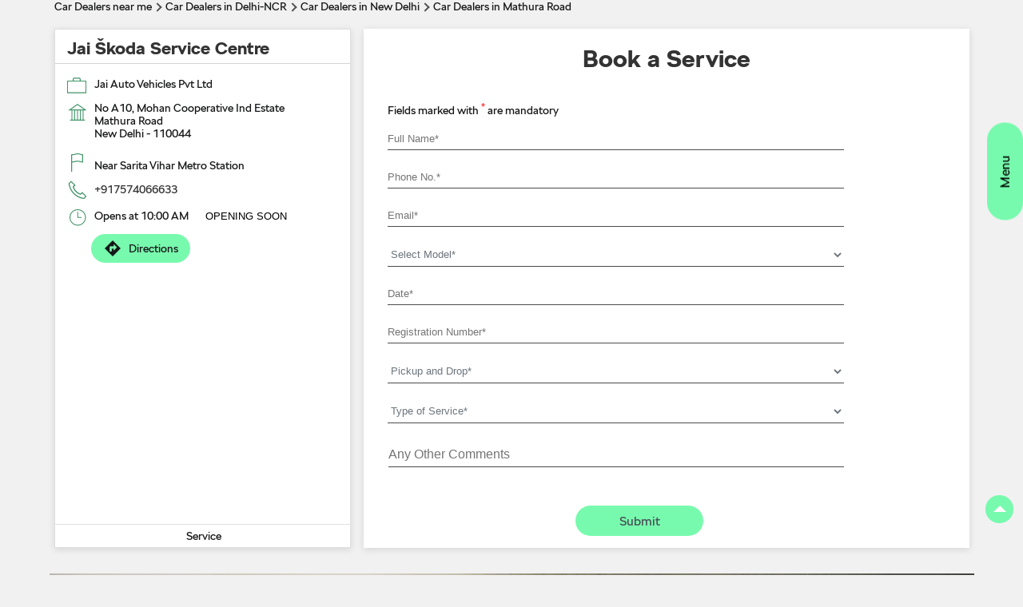

--- FILE ---
content_type: text/html; charset=UTF-8
request_url: https://dealers.skoda-auto.co.in/jai-skoda-service-centre-jai-auto-vehicles-pvt-ltd-car-dealer-mathura-road-new-delhi-ncr-67737/Timeline-Photos
body_size: 11904
content:

<!DOCTYPE html><html lang="en"> <head prefix="og: http://ogp.me/ns# fb: http://ogp.me/ns/fb# article: http://ogp.me/ns/article#"> <script> window.SIdataLayer = [{ 'virtualPagePath': '/storetimelinephotos/jai-skoda-service-centre-jai-auto-vehicles-pvt-ltd-car-dealer-mathura-road-new-delhi-ncr-67737/Timeline-Photos?&%3D%3D' }]; </script> <script> !function(a, b, c, d, e){a[d] = a[d] || [], a[d].push({"gtm.start":(new Date).getTime(), event:"gtm.js"}); var f = b.getElementsByTagName(c)[0], g = b.createElement(c), h = "dataLayer" != d?"&l=" + d:""; g.async = !0, g.src = "https://www.googletagmanager.com/gtm.js?id=" + e + h, f.parentNode.insertBefore(g, f)}(window, document, "script", "SIdataLayer", "GTM-MV7L2QV"); </script> <meta http-equiv="X-UA-Compatible" content="IE=edge" ><meta name="revisit-after" content="1 days" ><meta name="robots" content="index, follow" ><meta name="googlebot" content="index, follow" ><meta name="rating" content="general" ><meta name="resource-type" content="text/html" ><meta name="copyright" content="© Copyright ŠKODA AUTO a.s. 2018 - 2023" ><meta name="distribution" content="Global" ><meta http-equiv="Content-Type" content="text/html; charset=UTF-8" ><link rel="shortcut icon" type="image/png" href="https://cdn4.singleinterface.com/files/outlet/fav_icon/67021/fev_png.png" ><link rel="icon" type="image/png" href="https://cdn4.singleinterface.com/files/outlet/fav_icon/67021/fev_png.png" ><meta name="Author" content="https://dealers.skoda-auto.co.in/" ><meta name="Created By" content="Škoda" > <meta name="viewport" content="width=device-width, initial-scale=1.0, minimum-scale=1.0, user-scalable=yes"><title>Jai Škoda Service Centre, Mathura Road | Timeline photos</title><meta name="description" content="Get accurate address, phone no, timings &amp; timeline photos of Jai Škoda Service Centre, Mathura Road, New Delhi. Connect with us at +9175740666xx." ><meta name="keywords" content="Škoda Address, Škoda location, Škoda contact, Škoda phone number, Škoda Direction, Škoda Dealer, Škoda website,Car Dealer,Skoda Dealer,Car Service,Auto Accessories Stores" > <meta name="geo.position" content="28.532329; 77.2853212" > <meta name="geo.placename" content="Škoda, Mathura Road, New Delhi" ><meta property="og:url" content="https://dealers.skoda-auto.co.in/jai-skoda-service-centre-jai-auto-vehicles-pvt-ltd-car-dealer-mathura-road-new-delhi-ncr-67737/Timeline-Photos" ><meta property="og:type" content="article" ><meta property="fb:app_id" content="776354105718345" ><meta property="og:title" content="Jai Škoda Service Centre, Mathura Road | Timeline photos" ><meta property="twitter:title" content="Jai Škoda Service Centre, Mathura Road | Timeline photos" > <meta property="og:description" content="Get accurate address, phone no, timings &amp; timeline photos of Jai Škoda Service Centre, Mathura Road, New Delhi. Connect with us at +9175740666xx." ><meta name="twitter:description" content="Get accurate address, phone no, timings &amp; timeline photos of Jai Škoda Service Centre, Mathura Road, New Delhi. Connect with us at +9175740666xx."><meta http-equiv="x-dns-prefetch-control" content="on"><link href="https://dealers.skoda-auto.co.in/" rel="dns-prefetch" ><link href="//cdn4.singleinterface.com" rel="dns-prefetch" ><link href="//cdn5.singleinterface.com" rel="dns-prefetch" ><link href="//cdn6.singleinterface.com" rel="dns-prefetch" ><link href="//maxcdn.bootstrapcdn.com" rel="dns-prefetch" ><link href="//www.google-analytics.com" rel="dns-prefetch" ><link href="//www.singleinterface.com" rel="dns-prefetch" ><link href="//graph.facebook.com" rel="dns-prefetch" ><link href="//fbexternal-a.akamaihd.net" rel="dns-prefetch" ><link href="//csi.gstatic.com" rel="dns-prefetch" ><link href="//fonts.googleapis.com" rel="dns-prefetch" ><link href="//maps.googleapis.com" rel="dns-prefetch" ><link href="//maps.gstatic.com" rel="dns-prefetch" ><link href="//dealers.skoda-auto.co.in" rel="dns-prefetch" ><script src="https://skodalive.co.in/SkodaMenu-UAT/header.js"></script> <link rel="canonical" href="https://dealers.skoda-auto.co.in/jai-skoda-service-centre-jai-auto-vehicles-pvt-ltd-car-dealer-mathura-road-new-delhi-67737/Timeline-Photos" > <style> img{ width: auto; height: auto; }</style> <link rel="stylesheet" href="https://dealers.skoda-auto.co.in/VendorpageTheme/Enterprise/EThemeForMasterPro/css/bootstrap.min.css?v=7.32" > <link rel="stylesheet" href="https://dealers.skoda-auto.co.in/VendorpageTheme/Enterprise/EThemeForMasterPro/css/slick.min.css?v=7.32" media="print" onload="this.media='all'"> <link rel="stylesheet" href="https://dealers.skoda-auto.co.in/VendorpageTheme/Enterprise/EThemeForSkodaUpdatedPro/css/common.min.css?v=7.32" > <link rel="preload" as="image" href="https://cdn4.singleinterface.com/files/enterprise/coverphoto/67021/Kushaq-home-page-banner-1134-450-px-copy-1-31-07-25-04-08-31.jpg"> <link rel="preload" as="image" href="https://cdn4.singleinterface.com/files/enterprise/coverphoto/67021/Kodiaq-home-page-banner-1134-450-px-copy-1-31-07-25-04-09-09.jpg"> <link rel="preload" as="image" href="https://cdn4.singleinterface.com/files/enterprise/coverphoto/67021/Slavia-home-page-banner-1134-450-px-copy-1-31-07-25-04-10-12.jpg"> </head> <body class="gallery_timeline_photos ethemeforskodaupdatedpro"> <input type="hidden" name="data[cache_version]" id="id_cache_version"><main> <input type="hidden" id="prv" value="https://dealers.skoda-auto.co.in/VendorpageTheme/Enterprise/EThemeForSkodaUpdatedPro/images/prevew.png" ><input type="hidden" id="nx" value="https://dealers.skoda-auto.co.in/VendorpageTheme/Enterprise/EThemeForSkodaUpdatedPro/images/next.png" > <div style="display: none;"> <span>28.532329</span> <span>77.2853212</span> </div> <div class="breadcrumb-wrapper header-breadcrumb"> <div class="container"> <div class="row"> <div class="col-md-12"> <ol id="breadcrumb" class="list-unstyled breadcrumb"> <li class="breadcrumb-item"> <a class="ga-id breadcrumb_text_class" href="https://dealers.skoda-auto.co.in/?lat=28.532329&long=77.2853212" title="Car Dealers near me" data-page-name="gallery_timeline_photos" data-ga-type="storelocator" data-outlet-id="67737" onclick="clickEventGa('gallery_timeline_photos', 'bd_storelocator', '67737')"> <span>Car Dealers near me</span> </a> </li> <li class="breadcrumb-item"> <a data-page-name="gallery_timeline_photos" title="Car Dealers in Delhi-NCR" data-ga-type="state" data-outlet-id="67737" class="state-link ga-id breadcrumb_text_class" onclick="clickEventGa('gallery_timeline_photos', 'bd_state', '67737')" href="https://dealers.skoda-auto.co.in/location/delhi-ncr"> <span>Car Dealers in Delhi-NCR</span> </a> </li> <li class="breadcrumb-item"> <a data-page-name="gallery_timeline_photos" title="Car Dealers in New Delhi" data-ga-type="city" data-outlet-id="67737" class="state-link ga-id breadcrumb_text_class" onclick="clickEventGa('gallery_timeline_photos', 'bd_city', '67737')" href="https://dealers.skoda-auto.co.in/location/delhi-ncr/new-delhi"> <span>Car Dealers in New Delhi</span> </a> </li> <li class="breadcrumb-item active" aria-current="page"> <span>Car Dealers in Mathura Road</span> </li> </ol> </div> </div> </div></div><div class="intro"> <div class="container"> <div class="row gutters-half"> <div class="col-md-12 col-lg-4 col-block"> <div class="card"> <h1 class="card-header heading" title="Škoda - Mathura Road, New Delhi"> Jai Škoda Service Centre </h1> <div class="card-body"> <ul class="list-unstyled info-group"> <li class="info-card"> <span class="info-icon"> <span class="sprite-icon intro-icon icn-business"></span> </span> <div class="info-text"> <span> Jai Auto Vehicles Pvt Ltd</span> </div> </li> <li class="info-card info-address"> <span class="info-icon"> <span class="sprite-icon intro-icon icn-address"></span> </span> <div class="info-text"> <span>No A10, Mohan Cooperative Ind Estate</span><br><span><span>Mathura Road</span></span><br><span class='merge-in-next'><span>New Delhi</span><span> - </span><span>110044</span></span> </div> </li> <li class="info-card"> <span class="info-icon"> <span class="sprite-icon intro-icon icn-landmark"></span> </span> <div class="info-text vertical-bottom"> Near Sarita Vihar Metro Station </div> </li> <li class="info-card call-us"> <span class="info-icon"> <span class="sprite-icon intro-icon icn-phone"></span> </span> <div class="info-text"> <a href="tel:+917574066633" onclick="clickEventGa('gallery_timeline_photos', 'click_to_call', '67737')"> +917574066633 </a> </div> </li> <li class="info-card info-card-timing"> <span class="info-icon"> <span class="sprite-icon intro-icon icn-time"></span> </span> <ul class="info-text list-unstyled"> <li class="store-clock clock-top-mng"> <span class="time_open">Opens at 10:00 AM</span> <button>OPENING SOON</button> </li> </ul> </li> <li class="info-card direction-top"> <a href="https://maps.google.com/maps?cid=7840336402614427421" target="_blank" class="action-icon" onclick="clickEventGa('gallery_timeline_photos', 'directions', '67737')"> <span class="sprite-icon cta-direction"></span> <span>Directions</span> </a> </li> <li> <div class="category-services"> <div class="intro-services"> <span class="sprite-icon icon-service"></span> <span> Service </span> </div> </div> <li> </ul> </div> </div> </div> <ul class="call-derection-bottom"> <li class="info-card call-direction"> <div class="call-direction-resp"> <a class="call-dropdown" href="javascript:void(0);"> <span class="sprite-icon cta-phone-n"></span> <span>Call</span> <span class="sprite-icon cta-drop-n"></span> </a> <div class="call-options"> <div class="call-btn"> <a class="for-ph-desktop" href="tel:+917574066633" onclick="clickEventGa('gallery_timeline_photos', 'click_to_call', '67737')"> +917574066633 </a> </div> </div> </div> <a href="https://maps.google.com/maps?cid=7840336402614427421" target="_blank" class="action-icon" onclick="clickEventGa('gallery_timeline_photos', 'directions', '67737')"> <span class="sprite-icon cta-direction"></span> <span>Directions</span> </a> </li> </ul> <div class="col-md-12 col-lg-8 col-block"> <section class="bookatest Service-Form"> <div class="container"> <div class="row"> <div class="col-lg-12 col-md-12"> <h3 class="heading-main">Book a Service</h3> <div class="bookatestwrap"> <form action="/enterprises/sendContactUsEmail" id="sendMailToBusinessOwnerLead" class="form-inline" method="post" accept-charset="utf-8"><div style="display:none;"><input type="hidden" name="_method" value="POST"></div> <div class='successMsgToBusinessOwnerLead home' style="display: none;"></div> <div class='errorMsgToBusinessOwnerLead home text-danger' style="display: none;"></div> <input type="hidden" name="url_alias" value="jai-skoda-service-centre-jai-auto-vehicles-pvt-ltd-car-dealer-mathura-road-new-delhi-67737" id="url_alias_service"><input type="hidden" name="themeDir" value="EThemeForSkodaUpdatedPro" id="themeDir"><input type="hidden" name="lead_form_type" value="lead_form_book_a_test_drive_with_model_and_city" id="lead_form_type"> <div class="row fullwidth"> <p class="form-text col-md-12">Fields marked with <sup>*</sup> are mandatory</p> </div> <div class="row fullwidth"> <ul class="col-lg-12 field-list"> <li class="form-group"> <label class="form-text">Name <sup>*</sup></label> <input name="name" id="name" placeholder="Full Name*" maxlength="50" class="form-control" type="text"> <div class="errorMsg " style="display: none;"></div> </li> <li class="form-group"> <label class="form-text">Mobile No. <sup>*</sup></label> <input name="mobile_number" id="sendMailToBusinessOwnerMobileNumber" placeholder="Phone No.*" maxlength="10" class="form-control" type="tel"> <div class="errorMsg " style="display: none;"></div> </li> <li class="form-group"> <label class="form-text">Email <sup>*</sup></label> <input name="email" id="email" placeholder="Email*" maxlength="100" class="form-control" type="email"> <div class="errorMsg " style="display: none;"></div> </li> <li class="form-group"> <label class="form-text">Select Model <sup>*</sup></label> <select name="applied_for" id="saveCustomLeadCity" class="select__in form-control"><option value="">Select Model*</option><option value="Slavia">Slavia</option><option value="Kushaq">Kushaq</option><option value="Kylaq">Kylaq</option><option value="Kodiaq">Kodiaq</option></select> <div class="errorMsg " style="display: none;"></div> </li> <li class="form-group"> <label class="form-text">Date <sup>*</sup></label> <input name="service_date" id="datepicker" placeholder="Date*" autocomplete="off" class="form-control" readonly="readonly" type="text"> <div class="errorMsg " style="display: none;"></div> </li> <li class="form-group"> <label class="form-text">Vehicle Registration Number<sup>*</sup></label> <input name="vin" id="vin" placeholder="Registration Number*" class="form-control" type="text"> <div class="errorMsg " style="display: none;"></div> </li> <!-- Pickup and drop --> <li class="form-group"> <label class="form-text">Pickup and Drop <sup>*</sup></label> <select name="pickdrop" id="pickdrop" class="select__in form-control"><option value="">Pickup and Drop*</option><option value="Pickup Only">Pickup Only</option><option value="Drop off Only">Drop off Only</option><option value="Pickup and Drop Only">Pickup and Drop Only</option><option value="Not Required">Not Required</option></select> <div class="errorMsg " style="display: none;"></div> </li> <!-- Types of Service --> <li class="form-group"> <label class="form-text">Types of Service <sup>*</sup></label> <select name="TypeofService" id="TypeofService" class="select__in form-control"><option value="">Type of Service*</option><option value="Accessories Fitment">Accessories Fitment</option><option value="Body and Paint">Body and Paint</option><option value="Breakdown">Breakdown</option><option value="Doorstep Service">Doorstep Service</option><option value="Periodic Maintenance">Periodic Maintenance</option><option value="Running Repear">Running Repear</option><option value="Value Added Services">Value Added Services</option><option value="Others">Others</option></select> <div class="errorMsg " style="display: none;"></div> </li> </ul> <div class="form-group form-comment"> <div class="input text"><input name="message" id="message" placeholder="Any Other Comments" maxlength="500" class="w-100" type="text"></div> </div> </div> <input type="hidden" name="serviceType" value="book_a_service_appointment"> <!-- </div> --> <div class="col-lg-12"> <div class="form-group submit-btn"> <label class="form-text">&nbsp;</label> <input name="submit" class="submitBtn btn btn-submit submitBtnLead" onclick="clickEventGa(&#039;gallery_timeline_photos&#039;, lead_submit, &#039;67737&#039;)" type="submit" value="Submit"> </div> </div> </form> </div> </div> </div> </div> </section> </div> </div> </div> </div> <div class="container"> <div class="row gutters-half"> <div class="offer-area mt-3 mt-md-0" id="ajax_cover_photo_view"> <div class="cover-banner-section gmc-banner-desktop "> <div class="slider_enterprise_banner_top"> <div> <img fetchpriority="high" loading="eager" decoding="async" src="https://cdn4.singleinterface.com/files/enterprise/coverphoto/67021/Kushaq-home-page-banner-1134-450-px-copy-1-31-07-25-04-08-31.jpg" data-adobe-track-event-name="TRACK_EVENT_BANNER_INTERACTION" data-track-event-component="Banner" data-track-event-uid="N/A" alt="Kushaq" title="Kushaq" width=1134 height=450 > </div> <div> <img fetchpriority="high" loading="eager" decoding="async" src="https://cdn4.singleinterface.com/files/enterprise/coverphoto/67021/Kodiaq-home-page-banner-1134-450-px-copy-1-31-07-25-04-09-09.jpg" data-adobe-track-event-name="TRACK_EVENT_BANNER_INTERACTION" data-track-event-component="Banner" data-track-event-uid="N/A" alt="Kodiaq" title="Kodiaq" width=1134 height=450 > </div> <div> <img fetchpriority="high" loading="eager" decoding="async" src="https://cdn4.singleinterface.com/files/enterprise/coverphoto/67021/Slavia-home-page-banner-1134-450-px-copy-1-31-07-25-04-10-12.jpg" data-adobe-track-event-name="TRACK_EVENT_BANNER_INTERACTION" data-track-event-component="Banner" data-track-event-uid="N/A" alt="Slavia" title="Slavia" width=1134 height=450 > </div> </div></div> <!-- responsive banner --> <div class="cover-banner-section gmc-banner-responsive"> <div class="slider_enterprise_banner_top" id="banner_carousel_bs_res"> <div> <img fetchpriority="high" loading="eager" decoding="async" src="https://cdn4.singleinterface.com/files/enterprise/coverphoto/67021/Kushaq-home-page-banner-1134-450-px-copy-1-31-07-25-04-08-31.jpg" data-adobe-track-event-name="TRACK_EVENT_BANNER_INTERACTION" data-track-event-component="Banner" data-track-event-uid="N/A" alt="Kushaq" title="Kushaq" width=1134 height=450 > </div> <div> <img fetchpriority="high" loading="eager" decoding="async" src="https://cdn4.singleinterface.com/files/enterprise/coverphoto/67021/Kodiaq-home-page-banner-1134-450-px-copy-1-31-07-25-04-09-09.jpg" data-adobe-track-event-name="TRACK_EVENT_BANNER_INTERACTION" data-track-event-component="Banner" data-track-event-uid="N/A" alt="Kodiaq" title="Kodiaq" width=1134 height=450 > </div> <div> <img fetchpriority="high" loading="eager" decoding="async" src="https://cdn4.singleinterface.com/files/enterprise/coverphoto/67021/Slavia-home-page-banner-1134-450-px-copy-1-31-07-25-04-10-12.jpg" data-adobe-track-event-name="TRACK_EVENT_BANNER_INTERACTION" data-track-event-component="Banner" data-track-event-uid="N/A" alt="Slavia" title="Slavia" width=1134 height=450 > </div> </div> </div> </div> </div> </div><section class="section timeline-list head-line"> <div class="container"> <div class="row"> <div class="col-md-12 col-lg-12"> <!-- Timeline Section --> <h3 class="section-heading"><span class="rating_review_line"></span><span class="line-behind">Timeline Photos</span><span class="rating_review_line"></span></h3> <div class="upper-btn-back-to"> <a onclick="clickEventGa('gallery_timeline_photos', 'back_gallery', '67737')" class="back-to-time backtogallery" href="https://dealers.skoda-auto.co.in/jai-skoda-service-centre-jai-auto-vehicles-pvt-ltd-car-dealer-mathura-road-new-delhi-67737/Photos-Videos"> <span> &lt; </span>Back To Gallery </a></div> <div class="card-columns timeline-cards gallery-cards"> <div class="card"> <a href="https://www.facebook.com/230147504432_1328448889317200" target='_blank' data-adobe-track-event-name="TRACK_EVENT_TIMELINE_CTA_CLICK" data-track-event-uid="N/A" data-track-event-component="Timeline Photos" data-track-event-title="N/A" data-track-event-click="Timeline Photos"> <img class="card-img-top" src="https://dealers.skoda-auto.co.in/VendorpageTheme/Enterprise/EThemeForSkodaUpdatedPro/images/loader.gif" data-src="https://singleinterface-timeline-images.s3.ap-south-1.amazonaws.com/images/67021/fb_post_67021_2025_12_31_00_01_02_230147504432_1328448889317200.jpg" data-src-retina="https://singleinterface-timeline-images.s3.ap-south-1.amazonaws.com/images/67021/fb_post_67021_2025_12_31_00_01_02_230147504432_1328448889317200.jpg" alt="Well planned moments deserve an uncomplicated drive. One that stays comfortable, capable and quietly in control" title="Well planned moments deserve an uncomplicated drive. One that stays comfortable, capable and quietly in control. SkodaIndia SkodaKushaq LetsExplore"> </a> </div> <div class="card"> <a href="https://www.facebook.com/230147504432_1323205269841562" target='_blank' data-adobe-track-event-name="TRACK_EVENT_TIMELINE_CTA_CLICK" data-track-event-uid="N/A" data-track-event-component="Timeline Photos" data-track-event-title="N/A" data-track-event-click="Timeline Photos"> <img class="card-img-top" src="https://dealers.skoda-auto.co.in/VendorpageTheme/Enterprise/EThemeForSkodaUpdatedPro/images/loader.gif" data-src="https://singleinterface-timeline-images.s3.ap-south-1.amazonaws.com/images/67021/fb_post_67021_2025_12_24_00_01_01_230147504432_1323205269841562.jpg" data-src-retina="https://singleinterface-timeline-images.s3.ap-south-1.amazonaws.com/images/67021/fb_post_67021_2025_12_24_00_01_01_230147504432_1323205269841562.jpg" alt="Some drives arent about getting somewhere. Theyre about being together, a little longer than planned" title="Some drives arent about getting somewhere. Theyre about being together, a little longer than planned. SkodaKushaq SkodaIndia LetsExplore"> </a> </div> <div class="card"> <a href="https://www.facebook.com/230147504432_1320809186747837" target='_blank' data-adobe-track-event-name="TRACK_EVENT_TIMELINE_CTA_CLICK" data-track-event-uid="N/A" data-track-event-component="Timeline Photos" data-track-event-title="N/A" data-track-event-click="Timeline Photos"> <img class="card-img-top" src="https://dealers.skoda-auto.co.in/VendorpageTheme/Enterprise/EThemeForSkodaUpdatedPro/images/loader.gif" data-src="https://singleinterface-timeline-images.s3.ap-south-1.amazonaws.com/images/67021/fb_post_67021_2025_12_21_15_41_01_230147504432_1320809186747837.jpg" data-src-retina="https://singleinterface-timeline-images.s3.ap-south-1.amazonaws.com/images/67021/fb_post_67021_2025_12_21_15_41_01_230147504432_1320809186747837.jpg" alt="Morning mist, green hills, and a drive that felt like calm in motion, Ajinkya Js Kylaq made every turn worth slowing down fo..." title="Morning mist, green hills, and a drive that felt like calm in motion, Ajinkya Js Kylaq made every turn worth slowing down for"> </a> </div> <div class="card"> <a href="https://www.facebook.com/230147504432_1318151920346897" target='_blank' data-adobe-track-event-name="TRACK_EVENT_TIMELINE_CTA_CLICK" data-track-event-uid="N/A" data-track-event-component="Timeline Photos" data-track-event-title="N/A" data-track-event-click="Timeline Photos"> <img class="card-img-top" src="https://dealers.skoda-auto.co.in/VendorpageTheme/Enterprise/EThemeForSkodaUpdatedPro/images/loader.gif" data-src="https://singleinterface-timeline-images.s3.ap-south-1.amazonaws.com/images/67021/fb_post_67021_2025_12_19_00_01_53_230147504432_1318151920346897.jpg" data-src-retina="https://singleinterface-timeline-images.s3.ap-south-1.amazonaws.com/images/67021/fb_post_67021_2025_12_19_00_01_53_230147504432_1318151920346897.jpg" alt="For Rajat Pachare, every drive in the koda Kushaq is an experience in itself" title="For Rajat Pachare, every drive in the koda Kushaq is an experience in itself. Number plate masked to protect customer privacy FansNotOwners SkodaIndia KushaqSportline SkodaDriveStories LetsExplore"> </a> </div> <div class="card"> <a href="https://www.facebook.com/230147504432_1314921754003247" target='_blank' data-adobe-track-event-name="TRACK_EVENT_TIMELINE_CTA_CLICK" data-track-event-uid="N/A" data-track-event-component="Timeline Photos" data-track-event-title="N/A" data-track-event-click="Timeline Photos"> <img class="card-img-top" src="https://dealers.skoda-auto.co.in/VendorpageTheme/Enterprise/EThemeForSkodaUpdatedPro/images/loader.gif" data-src="https://singleinterface-timeline-images.s3.ap-south-1.amazonaws.com/images/67021/fb_post_67021_2025_12_19_00_01_59_230147504432_1314921754003247.jpg" data-src-retina="https://singleinterface-timeline-images.s3.ap-south-1.amazonaws.com/images/67021/fb_post_67021_2025_12_19_00_01_59_230147504432_1314921754003247.jpg" alt="When style meets performance, the Slavia takes Varuns driving experience to the next level" title="When style meets performance, the Slavia takes Varuns driving experience to the next level. Number plate masked to protect customer privacy FansNotOwners SkodaIndia SkodaSlavia SkodaDriveStories LetsExplore"> </a> </div> <div class="card"> <a href="https://www.facebook.com/230147504432_1310029691159120" target='_blank' data-adobe-track-event-name="TRACK_EVENT_TIMELINE_CTA_CLICK" data-track-event-uid="N/A" data-track-event-component="Timeline Photos" data-track-event-title="N/A" data-track-event-click="Timeline Photos"> <img class="card-img-top" src="https://dealers.skoda-auto.co.in/VendorpageTheme/Enterprise/EThemeForSkodaUpdatedPro/images/loader.gif" data-src="https://singleinterface-timeline-images.s3.ap-south-1.amazonaws.com/images/67021/fb_post_67021_2025_12_08_16_15_49_230147504432_1310029691159120.jpg" data-src-retina="https://singleinterface-timeline-images.s3.ap-south-1.amazonaws.com/images/67021/fb_post_67021_2025_12_08_16_15_49_230147504432_1310029691159120.jpg" alt="Bengaluru, your koda experience has a new address. Visit Karr koda Karr Motor Ventures Pvt. Ltd" title="Bengaluru, your koda experience has a new address. Visit Karr koda Karr Motor Ventures Pvt. Ltd. at Sunkadakatte to explore a premium line up and a warm, welcoming showroom crafted for your next drive"> </a> </div> <div class="card"> <a href="https://www.facebook.com/230147504432_1307295931432496" target='_blank' data-adobe-track-event-name="TRACK_EVENT_TIMELINE_CTA_CLICK" data-track-event-uid="N/A" data-track-event-component="Timeline Photos" data-track-event-title="N/A" data-track-event-click="Timeline Photos"> <img class="card-img-top" src="https://dealers.skoda-auto.co.in/VendorpageTheme/Enterprise/EThemeForSkodaUpdatedPro/images/loader.gif" data-src="https://singleinterface-timeline-images.s3.ap-south-1.amazonaws.com/images/67021/fb_post_67021_2025_12_05_00_01_30_230147504432_1307295931432496.jpg" data-src-retina="https://singleinterface-timeline-images.s3.ap-south-1.amazonaws.com/images/67021/fb_post_67021_2025_12_05_00_01_30_230147504432_1307295931432496.jpg" alt="Comfort first, control always, the koda Kushaq delivers exactly what Nithin V Nair loves" title="Comfort first, control always, the koda Kushaq delivers exactly what Nithin V Nair loves. Number plate masked to protect customer privacy FansNotOwners SkodaIndia KushaqSportline SkodaDriveStories LetsExplore"> </a> </div> <div class="card"> <a href="https://www.facebook.com/230147504432_1327659166062839" target='_blank' data-adobe-track-event-name="TRACK_EVENT_TIMELINE_CTA_CLICK" data-track-event-uid="N/A" data-track-event-component="Timeline Photos" data-track-event-title="N/A" data-track-event-click="Timeline Photos"> <img class="card-img-top" src="https://dealers.skoda-auto.co.in/VendorpageTheme/Enterprise/EThemeForSkodaUpdatedPro/images/loader.gif" data-src="https://singleinterface-timeline-images.s3.ap-south-1.amazonaws.com/images/67021/fb_post_67021_2025_12_30_00_01_02_230147504432_1327659166062839.jpg" data-src-retina="https://singleinterface-timeline-images.s3.ap-south-1.amazonaws.com/images/67021/fb_post_67021_2025_12_30_00_01_02_230147504432_1327659166062839.jpg" alt="For Paresh Halwawala, the koda Kodiaq is about effortless comfort, quiet confidence and enjoying every drive exactly as it..." title="For Paresh Halwawala, the koda Kodiaq is about effortless comfort, quiet confidence and enjoying every drive exactly as it should be"> </a> </div> <div class="card"> <a href="https://www.facebook.com/230147504432_1322277963267626" target='_blank' data-adobe-track-event-name="TRACK_EVENT_TIMELINE_CTA_CLICK" data-track-event-uid="N/A" data-track-event-component="Timeline Photos" data-track-event-title="N/A" data-track-event-click="Timeline Photos"> <img class="card-img-top" src="https://dealers.skoda-auto.co.in/VendorpageTheme/Enterprise/EThemeForSkodaUpdatedPro/images/loader.gif" data-src="https://singleinterface-timeline-images.s3.ap-south-1.amazonaws.com/images/67021/fb_post_67021_2025_12_23_16_20_45_230147504432_1322277963267626.jpg" data-src-retina="https://singleinterface-timeline-images.s3.ap-south-1.amazonaws.com/images/67021/fb_post_67021_2025_12_23_16_20_45_230147504432_1322277963267626.jpg" alt="When the night calls, the Kodiaq answers, effortlessly. SkodaIndia KodiaqSportline LetsExplore" title="When the night calls, the Kodiaq answers, effortlessly. SkodaIndia KodiaqSportline LetsExplore"> </a> </div> <div class="card"> <a href="https://www.facebook.com/230147504432_1319846866844069" target='_blank' data-adobe-track-event-name="TRACK_EVENT_TIMELINE_CTA_CLICK" data-track-event-uid="N/A" data-track-event-component="Timeline Photos" data-track-event-title="N/A" data-track-event-click="Timeline Photos"> <img class="card-img-top" src="https://dealers.skoda-auto.co.in/VendorpageTheme/Enterprise/EThemeForSkodaUpdatedPro/images/loader.gif" data-src="https://singleinterface-timeline-images.s3.ap-south-1.amazonaws.com/images/67021/fb_post_67021_2025_12_20_00_01_53_230147504432_1319846866844069.jpg" data-src-retina="https://singleinterface-timeline-images.s3.ap-south-1.amazonaws.com/images/67021/fb_post_67021_2025_12_20_00_01_53_230147504432_1319846866844069.jpg" alt="A great drive has a way of turning exploration into memories. Time spent together, discovering something new along the way" title="A great drive has a way of turning exploration into memories. Time spent together, discovering something new along the way. Because the best moments often begin behind the wheel. SkodaIndia SkodaKodiaq LetsExplore"> </a> </div> <div class="card"> <a href="https://www.facebook.com/230147504432_1317259943769428" target='_blank' data-adobe-track-event-name="TRACK_EVENT_TIMELINE_CTA_CLICK" data-track-event-uid="N/A" data-track-event-component="Timeline Photos" data-track-event-title="N/A" data-track-event-click="Timeline Photos"> <img class="card-img-top" src="https://dealers.skoda-auto.co.in/VendorpageTheme/Enterprise/EThemeForSkodaUpdatedPro/images/loader.gif" data-src="https://singleinterface-timeline-images.s3.ap-south-1.amazonaws.com/images/67021/fb_post_67021_2025_12_19_00_01_54_230147504432_1317259943769428.jpg" data-src-retina="https://singleinterface-timeline-images.s3.ap-south-1.amazonaws.com/images/67021/fb_post_67021_2025_12_19_00_01_54_230147504432_1317259943769428.jpg" alt="Standing tall against the peaks, the Kodiaq isnt just made for the climb, its made to command it" title="Standing tall against the peaks, the Kodiaq isnt just made for the climb, its made to command it. SkodaIndia SkodaKodiaq LetsExplore"> </a> </div> <div class="card"> <a href="https://www.facebook.com/230147504432_1313443407484415" target='_blank' data-adobe-track-event-name="TRACK_EVENT_TIMELINE_CTA_CLICK" data-track-event-uid="N/A" data-track-event-component="Timeline Photos" data-track-event-title="N/A" data-track-event-click="Timeline Photos"> <img class="card-img-top" src="https://dealers.skoda-auto.co.in/VendorpageTheme/Enterprise/EThemeForSkodaUpdatedPro/images/loader.gif" data-src="https://singleinterface-timeline-images.s3.ap-south-1.amazonaws.com/images/67021/fb_post_67021_2025_12_19_00_02_00_230147504432_1313443407484415.jpg" data-src-retina="https://singleinterface-timeline-images.s3.ap-south-1.amazonaws.com/images/67021/fb_post_67021_2025_12_19_00_02_00_230147504432_1313443407484415.jpg" alt="The kind of calm only exploration can bring. SkodaIndia SkodaKodiaq LetsExplore" title="The kind of calm only exploration can bring. SkodaIndia SkodaKodiaq LetsExplore"> </a> </div> <div class="card"> <a href="https://www.facebook.com/230147504432_1309370241225065" target='_blank' data-adobe-track-event-name="TRACK_EVENT_TIMELINE_CTA_CLICK" data-track-event-uid="N/A" data-track-event-component="Timeline Photos" data-track-event-title="N/A" data-track-event-click="Timeline Photos"> <img class="card-img-top" src="https://dealers.skoda-auto.co.in/VendorpageTheme/Enterprise/EThemeForSkodaUpdatedPro/images/loader.gif" data-src="https://singleinterface-timeline-images.s3.ap-south-1.amazonaws.com/images/67021/fb_post_67021_2025_12_07_00_01_13_230147504432_1309370241225065.jpg" data-src-retina="https://singleinterface-timeline-images.s3.ap-south-1.amazonaws.com/images/67021/fb_post_67021_2025_12_07_00_01_13_230147504432_1309370241225065.jpg" alt="Bold in stance. Refined in every detail. SkodaIndia SkodaKodiaq LetsExplore" title="Bold in stance. Refined in every detail. SkodaIndia SkodaKodiaq LetsExplore"> </a> </div> <div class="card"> <a href="https://www.facebook.com/230147504432_1306585231503566" target='_blank' data-adobe-track-event-name="TRACK_EVENT_TIMELINE_CTA_CLICK" data-track-event-uid="N/A" data-track-event-component="Timeline Photos" data-track-event-title="N/A" data-track-event-click="Timeline Photos"> <img class="card-img-top" src="https://dealers.skoda-auto.co.in/VendorpageTheme/Enterprise/EThemeForSkodaUpdatedPro/images/loader.gif" data-src="https://singleinterface-timeline-images.s3.ap-south-1.amazonaws.com/images/67021/fb_post_67021_2025_12_04_15_25_40_230147504432_1306585231503566.jpg" data-src-retina="https://singleinterface-timeline-images.s3.ap-south-1.amazonaws.com/images/67021/fb_post_67021_2025_12_04_15_25_40_230147504432_1306585231503566.jpg" alt="Your journeys inspire us and this months koda Drive Stories winner, Sharada Patil, reminded us why we love the open road" title="Your journeys inspire us and this months koda Drive Stories winner, Sharada Patil, reminded us why we love the open road. Share your own koda drive story with us and stand a chance to win exciting prizes worth 10,000. Link https docs"> </a> </div> <div class="card"> <a href="https://www.facebook.com/230147504432_1326903542805068" target='_blank' data-adobe-track-event-name="TRACK_EVENT_TIMELINE_CTA_CLICK" data-track-event-uid="N/A" data-track-event-component="Timeline Photos" data-track-event-title="N/A" data-track-event-click="Timeline Photos"> <img class="card-img-top" src="https://dealers.skoda-auto.co.in/VendorpageTheme/Enterprise/EThemeForSkodaUpdatedPro/images/loader.gif" data-src="https://singleinterface-timeline-images.s3.ap-south-1.amazonaws.com/images/67021/fb_post_67021_2025_12_29_16_01_02_230147504432_1326903542805068.jpg" data-src-retina="https://singleinterface-timeline-images.s3.ap-south-1.amazonaws.com/images/67021/fb_post_67021_2025_12_29_16_01_02_230147504432_1326903542805068.jpg" alt="Different ways to explore. One way to carry it all. koda accessories, built to keep up" title="Different ways to explore. One way to carry it all. koda accessories, built to keep up. SkodaIndia SkodaKushaq LetsExplore" > </a> </div> <div class="card"> <a href="https://www.facebook.com/230147504432_1321277673367655" target='_blank' data-adobe-track-event-name="TRACK_EVENT_TIMELINE_CTA_CLICK" data-track-event-uid="N/A" data-track-event-component="Timeline Photos" data-track-event-title="N/A" data-track-event-click="Timeline Photos"> <img class="card-img-top" src="https://dealers.skoda-auto.co.in/VendorpageTheme/Enterprise/EThemeForSkodaUpdatedPro/images/loader.gif" data-src="https://singleinterface-timeline-images.s3.ap-south-1.amazonaws.com/images/67021/fb_post_67021_2025_12_22_00_01_07_230147504432_1321277673367655.jpg" data-src-retina="https://singleinterface-timeline-images.s3.ap-south-1.amazonaws.com/images/67021/fb_post_67021_2025_12_22_00_01_07_230147504432_1321277673367655.jpg" alt="Raipur, welcome to a new era of koda" title="Raipur, welcome to a new era of koda. Discover our thoughtfully crafted showroom at Mowa and explore a line up built for comfort, confidence, and every kind of journey. Khasra No" > </a> </div> <div class="card"> <a href="https://www.facebook.com/230147504432_1318961423599280" target='_blank' data-adobe-track-event-name="TRACK_EVENT_TIMELINE_CTA_CLICK" data-track-event-uid="N/A" data-track-event-component="Timeline Photos" data-track-event-title="N/A" data-track-event-click="Timeline Photos"> <img class="card-img-top" src="https://dealers.skoda-auto.co.in/VendorpageTheme/Enterprise/EThemeForSkodaUpdatedPro/images/loader.gif" data-src="https://singleinterface-timeline-images.s3.ap-south-1.amazonaws.com/images/67021/fb_post_67021_2025_12_19_00_01_51_230147504432_1318961423599280.jpg" data-src-retina="https://singleinterface-timeline-images.s3.ap-south-1.amazonaws.com/images/67021/fb_post_67021_2025_12_19_00_01_51_230147504432_1318961423599280.jpg" alt="Every koda has a genuine identity. Keeping it intact starts with genuine care" title="Every koda has a genuine identity. Keeping it intact starts with genuine care. This December, benefit from special offers on genuine koda parts that are designed, tested and verified for your car" > </a> </div> <div class="card"> <a href="https://www.facebook.com/230147504432_1316599677168788" target='_blank' data-adobe-track-event-name="TRACK_EVENT_TIMELINE_CTA_CLICK" data-track-event-uid="N/A" data-track-event-component="Timeline Photos" data-track-event-title="N/A" data-track-event-click="Timeline Photos"> <img class="card-img-top" src="https://dealers.skoda-auto.co.in/VendorpageTheme/Enterprise/EThemeForSkodaUpdatedPro/images/loader.gif" data-src="https://singleinterface-timeline-images.s3.ap-south-1.amazonaws.com/images/67021/fb_post_67021_2025_12_19_00_01_56_230147504432_1316599677168788.jpg" data-src-retina="https://singleinterface-timeline-images.s3.ap-south-1.amazonaws.com/images/67021/fb_post_67021_2025_12_19_00_01_56_230147504432_1316599677168788.jpg" alt="December gets louder, higher, and more adventurous with koda India Bike Week in Panchgani" title="December gets louder, higher, and more adventurous with koda India Bike Week in Panchgani. Take on the Kodiaq Off Road Trail and get up close with the new Kylaq at our experience zone" > </a> </div> <div class="card"> <a href="https://www.facebook.com/230147504432_1310921034403319" target='_blank' data-adobe-track-event-name="TRACK_EVENT_TIMELINE_CTA_CLICK" data-track-event-uid="N/A" data-track-event-component="Timeline Photos" data-track-event-title="N/A" data-track-event-click="Timeline Photos"> <img class="card-img-top" src="https://dealers.skoda-auto.co.in/VendorpageTheme/Enterprise/EThemeForSkodaUpdatedPro/images/loader.gif" data-src="https://singleinterface-timeline-images.s3.ap-south-1.amazonaws.com/images/67021/fb_post_67021_2025_12_09_16_31_49_230147504432_1310921034403319.jpg" data-src-retina="https://singleinterface-timeline-images.s3.ap-south-1.amazonaws.com/images/67021/fb_post_67021_2025_12_09_16_31_49_230147504432_1310921034403319.jpg" alt="Some legends are built. Others are restored" title="Some legends are built. Others are restored. Once a 1928 masterpiece, the koda Hispano Suiza 25 100 KS moved from aristocratic elegance to wartime duty and later served as a fire truck" > </a> </div> <div class="card"> <a href="https://www.facebook.com/230147504432_1308293321332757" target='_blank' data-adobe-track-event-name="TRACK_EVENT_TIMELINE_CTA_CLICK" data-track-event-uid="N/A" data-track-event-component="Timeline Photos" data-track-event-title="N/A" data-track-event-click="Timeline Photos"> <img class="card-img-top" src="https://dealers.skoda-auto.co.in/VendorpageTheme/Enterprise/EThemeForSkodaUpdatedPro/images/loader.gif" data-src="https://singleinterface-timeline-images.s3.ap-south-1.amazonaws.com/images/67021/fb_post_67021_2025_12_06_00_00_55_230147504432_1308293321332757.jpg" data-src-retina="https://singleinterface-timeline-images.s3.ap-south-1.amazonaws.com/images/67021/fb_post_67021_2025_12_06_00_00_55_230147504432_1308293321332757.jpg" alt="Turns out your year behind the wheel came with stats. Dive into your koda Wrapped 2025" title="Turns out your year behind the wheel came with stats. Dive into your koda Wrapped 2025. SkodaIndia LetsExplore SkodaWrapped" > </a> </div> <div class="card"> <a href="https://www.facebook.com/230147504432_1305690798259676" target='_blank' data-adobe-track-event-name="TRACK_EVENT_TIMELINE_CTA_CLICK" data-track-event-uid="N/A" data-track-event-component="Timeline Photos" data-track-event-title="N/A" data-track-event-click="Timeline Photos"> <img class="card-img-top" src="https://dealers.skoda-auto.co.in/VendorpageTheme/Enterprise/EThemeForSkodaUpdatedPro/images/loader.gif" data-src="https://singleinterface-timeline-images.s3.ap-south-1.amazonaws.com/images/67021/fb_post_67021_2025_12_03_00_00_57_230147504432_1305690798259676.jpg" data-src-retina="https://singleinterface-timeline-images.s3.ap-south-1.amazonaws.com/images/67021/fb_post_67021_2025_12_03_00_00_57_230147504432_1305690798259676.jpg" alt="Bengaluru, meet your newest destination for all things koda. Step into Karr koda, J. P" title="Bengaluru, meet your newest destination for all things koda. Step into Karr koda, J. P. Nagar and experience craftsmanship, comfort, and confidence under one roof. Site no " > </a> </div> </div> </div> </div> <div class="right-side-mng-pagination gallery-timeline-photo"> <ul class="pagination "> </ul> </div> </div></section> <section class="section nearby-outlets-section"> <div class="container"> <div class="row"> <div class="col-sm-12"> <h3 class="section-heading" id="speakableNearbyOutlets"><span class="line-behind">Nearby Škoda Dealers</span></h3> <div class="custome-slick-arrow"> <span class="sprite-icon arrow-prev arrow-prev-nearbyOutlets"></span> <span class="sprite-icon arrow-next arrow-next-nearbyOutlets"></span> </div> <div class="list-unstyled slick-container nearby-outlets js-nearby-outlets dyn-rating-cot" id="speakableNearbyOutletsContent"> <div class="slide-item"> <div class="card"> <div class="card-container"> <div class="card-body"> <h4 class="card-title"> <a href="https://dealers.skoda-auto.co.in/brite-skoda-showroom-brite-auto-wheels-pvt-ltd-car-dealer-sector-63-noida-82014/Home" onclick="clickEventGa(&#039;gallery_timeline_photos&#039;, &#039;near_by_outlets&#039;, &#039;82014&#039;)" data-track-event-business-name="Brite Škoda Showroom" data-track-event-business-alternate-name="Brite Auto Wheels Pvt Ltd" data-track-event-click="Brite Škoda Showroom" data-track-event-state="Delhi-NCR" data-track-event-city="Noida" data-track-event-eacsi="NA">Brite Škoda Showroom</a> </h4> <ul class="list-inline rating"> <li><span class="rating-star rating_full"></span></li><li><span class="rating-star rating_full"></span></li><li><span class="rating-star rating_full"></span></li><li><span class="rating-star rating_full"></span></li><li><span class="rating-star rating_half"></span></li> </ul> <p class="card-text">Sector 63</p> <p class="card-text">Noida - 201301</p> </div> <div class="category-services"> <div class="intro-services"> <span class="sprite-icon icon-service"></span> <span> Sales </span> </div> </div> </div> </div> </div> <div class="slide-item"> <div class="card"> <div class="card-container"> <div class="card-body"> <h4 class="card-title"> <a href="https://dealers.skoda-auto.co.in/brite-skoda-showroom-and-service-brite-auto-wheels-pvt-ltd-car-dealer-sector-6-noida-82015/Home" onclick="clickEventGa(&#039;gallery_timeline_photos&#039;, &#039;near_by_outlets&#039;, &#039;82015&#039;)" data-track-event-business-name="Brite Škoda Showroom and Service" data-track-event-business-alternate-name="Brite Auto Wheels Pvt Ltd" data-track-event-click="Brite Škoda Showroom and Service" data-track-event-state="Delhi-NCR" data-track-event-city="Noida" data-track-event-eacsi="NA">Brite Škoda Showroom and Service</a> </h4> <ul class="list-inline rating"> <li><span class="rating-star rating_full"></span></li><li><span class="rating-star rating_full"></span></li><li><span class="rating-star rating_full"></span></li><li><span class="rating-star rating_full"></span></li><li><span class="rating-star rating_half"></span></li> </ul> <p class="card-text">Sector 6</p> <p class="card-text">Noida - 201301</p> </div> <div class="category-services"> <div class="intro-services"> <span class="sprite-icon icon-service"></span> <span> Sales </span> </div> <div class="intro-services"> <span class="sprite-icon icon-service"></span> <span> Service </span> </div> </div> </div> </div> </div> <div class="slide-item"> <div class="card"> <div class="card-container"> <div class="card-body"> <h4 class="card-title"> <a href="https://dealers.skoda-auto.co.in/excel-skoda-showroom-and-service-excel-cars-pvt-ltd-car-dealer-sector-32-faridabad-123013/Home" onclick="clickEventGa(&#039;gallery_timeline_photos&#039;, &#039;near_by_outlets&#039;, &#039;123013&#039;)" data-track-event-business-name="Excel Škoda Showroom and Service" data-track-event-business-alternate-name="Excel Cars Pvt Ltd" data-track-event-click="Excel Škoda Showroom and Service" data-track-event-state="Delhi-NCR" data-track-event-city="Faridabad" data-track-event-eacsi="NA">Excel Škoda Showroom and Service</a> </h4> <ul class="list-inline rating"> <li><span class="rating-star rating_full"></span></li><li><span class="rating-star rating_full"></span></li><li><span class="rating-star rating_full"></span></li><li><span class="rating-star rating_full"></span></li><li><span class="rating-star rating_half"></span></li> </ul> <p class="card-text">Sector 32</p> <p class="card-text">Faridabad - 121003</p> </div> <div class="category-services"> <div class="intro-services"> <span class="sprite-icon icon-service"></span> <span> Sales </span> </div> <div class="intro-services"> <span class="sprite-icon icon-service"></span> <span> Service </span> </div> </div> </div> </div> </div> </div> </div> </div> </div> </section> <ul class="app-store-link"> <li> <a rel="nofollow noopener" href="https://play.google.com/store/apps/details?id=com.skodaautoindia.myskoda" title="Download Škoda app from Google Play Store" target="_blank" onclick="clickEventGa('gallery_timeline_photos', 'google_play_store_national_url', '67021')"> <img src="https://dealers.skoda-auto.co.in/VendorpageTheme/Enterprise/EThemeForSkodaUpdatedPro/images/google_android.png" alt ="Android App" title ="Android App" > </a> </li> <li> <a rel="nofollow noopener" href="https://apps.apple.com/in/app/myskoda/id1147949033" title="Download Škoda app from IOS App Store" target="_blank" onclick="clickEventGa('gallery_timeline_photos', 'ios_app_store_national_url', '67021')"> <img src="https://dealers.skoda-auto.co.in/VendorpageTheme/Enterprise/EThemeForSkodaUpdatedPro/images/ios-icon.png" alt ="IOS" title ="IOS" > </a> </li> </ul> </main><input id="jsCurrentPageControllerAction" type="hidden" value="js/enterprises-gallery_timeline_photos" ><input id="jsSiteRedirectFlag" type="hidden" value="1" ><input id="jsLiveWebsiteUrl" type="hidden" value="https://dealers.skoda-auto.co.in/" ><input id="jsSiWebsiteUrl" type="hidden" value="https://preprod.singleinterface.com/" ><input id="jsMasterOutletId" type="hidden" value="67021" ><input id="jsProductId" type="hidden" value="" ><input id="jsCategoryId" type="hidden" value="" ><input id="jsOfferId" type="hidden" value="" ><input id="jsPageName" type="hidden" value="gallery_timeline_photos" ><input id="jsPageNameMd5" type="hidden" value="74f2ae7649b5f6e475090ca2e6ec0feb" ><input id="jsGeoServiceProvider" type="hidden" value="" > <input id="jsTrackingPageUrl" type="hidden" value="https://dealers.skoda-auto.co.in/sendTrackingInfo.php" ><input id="jsMsgGeolocationNotSupported" type="hidden" value="Geolocation is not supported by this browser." ><input id="jsWebsiteHostedOnClientSide" type="hidden" value="0" ><input id="jsSearchType" type="hidden" value="cirlce_based_advance_search_with_cot" ><input id="jsMapServiceProvider" type="hidden" value="mapmyindia" ><input id="jsThemeDir" type="hidden" value="ethemeforskodaupdatedpro" ><input id="jsIdeaAppSucessfulMsg" type="hidden" value="SMS sent." ><input id="jsBannerAndOfferAvailableStatus" type="hidden" value="banners" ><input id="jsGoogleMapApiKey" type="hidden" value="4rpnrvv2e93iqeg3qcdr8878nbqur9q7" ><input id="jsMapMyIndiaApiKey" type="hidden" value="4rpnrvv2e93iqeg3qcdr8878nbqur9q7" ><input id="jsLocalityEnablePlaceHolder" type="hidden" value="e.g. Connaught Place" ><input id="jsLocalityEnableTitle" type="hidden" value="Please enter locality e.g. Connaught Place" ><input id="jsLocalityDisablePlaceHolder" type="hidden" value="Please select city first" ><input id="jsRadiusEnableStatus" type="hidden" value="Please select radius" ><input id="jsRadiusDisableStatus" type="hidden" value="Please enter locality first" ><input id="jsCityDisableStatus" type="hidden" value="Please select state first" ><input id="jsStateEnableStatus" type="hidden" value="All" ><input id="jsStateEnableTitleStatus" type="hidden" value="Please select state" ><input id="jsIsResponsive" type="hidden" value="0" ><input id="jsCityEableStatus" type="hidden" value="Please select city" ><input id="jsStateDisableStatus" type="hidden" value="Please remove search nearby text first" ><input id="jsBannersCount" type="hidden" value="4" ><input id="jsOfferCount" type="hidden" value="0" ><input id="jsContactUsPageDoWeNeedToResetCaptcha" type="hidden" value="" ><input id="jsSearchSelectedState" type="hidden" value="" ><input id="jsSearchSelectedCity" type="hidden" value="" ><input id="jsSearchSelectedLocality" type="hidden" value="" ><input id="jsCurrentThemeMasterOutletid" type="hidden" value="67021" > <input id="storeName" type="hidden" value="Jai Škoda Service Centre" > <input id="location" type="hidden" value="No A10, Mohan Cooperative Ind Estate,,Mathura Road,Near Sarita Vihar Metro Station,New Delhi,Delhi-NCR,110044" > <input id="jsOutletId" type="hidden" value="67737" > <input id="jsMapPageUrl" type="hidden" value="https://dealers.skoda-auto.co.in/jai-skoda-service-centre-jai-auto-vehicles-pvt-ltd-car-dealer-mathura-road-new-delhi-67737/Map" > <input id="jsOutletLatitude" type="hidden" value="28.532329" > <input id="jsOutletLongitude" type="hidden" value="77.2853212" > <input id="jsGoogleMapPositionIconUrl" type="hidden" value="https://dealers.skoda-auto.co.in/VendorpageTheme/Enterprise/EThemeForSkodaUpdatedPro/images/map-icon.png" > <input id="jsMapMarkerTitle" type="hidden" value="Jai Škoda Service Centre, Mathura Road, New Delhi" > <input id="jsLocationInterestStatus" type="hidden" value="" ><input id="jsLoadRecaptcha" type="hidden" value=""> <input id="jsMapInfoWindowContentJsonEncoded" type="hidden" value="&lt;div class=&quot;info-window-popup&quot;&gt; &lt;div class=&quot;info-window-header&quot;&gt; &lt;span class=&quot;logo-icon-store&quot;&gt;&lt;/span&gt; &lt;span&gt;Jai &Scaron;koda Service Centre&lt;/span&gt; &lt;/div&gt; &lt;div class=&quot;info-window-content&quot;&gt;
&lt;div class=&quot;info-window-item&quot;&gt;No A10, Mohan Cooperative Ind Estate &lt;/div&gt;
&lt;div class=&quot;info-window-item&quot;&gt;Mathura Road &lt;/div&gt;
&lt;div class=&quot;info-window-item&quot;&gt;New Delhi - 110044 &lt;/div&gt;
&lt;div class=&quot;info-window-item&quot;&gt;Near Sarita Vihar Metro Station &lt;/div&gt; &lt;div class=&quot;info-window-item&quot;&gt; +917574066633 &lt;/div&gt; &lt;div class=&quot;info-window-item timeShow&quot;&gt; Opens at 10:00 AM &lt;/div&gt; &lt;div class=&quot;info-window-item&quot;&gt; &lt;div class=&quot;outlet-category&quot;&gt; &lt;span&gt; Service &lt;/span&gt; &lt;/div&gt; &lt;/div&gt; &lt;div class=&quot;outlet-actions&quot;&gt; &lt;a class=&quot;btn btn-map&quot; href=&quot;https://dealers.skoda-auto.co.in/jai-skoda-service-centre-jai-auto-vehicles-pvt-ltd-car-dealer-mathura-road-new-delhi-67737/Map&quot; onclick=&quot;clickEventGa(&amp;#039;gallery_timeline_photos&amp;#039;, &amp;#039;map&amp;#039;, &amp;#039;67737&amp;#039;)&quot; data-track-event-click=&quot;Map&quot; data-track-event-business-name=&quot;Jai &Scaron;koda Service Centre&quot; data-track-event-business-alternate-name=&quot;Jai Auto Vehicles Pvt Ltd&quot; data-track-event-state=&quot;Delhi-NCR&quot; data-track-event-city=&quot;New Delhi&quot;&gt; &lt;span class=&quot;sprite-icon outlet-cta icn-map&quot;&gt;&lt;/span&gt; &lt;span&gt;Map&lt;/span&gt; &lt;/a&gt; &lt;a class=&quot;btn btn-website&quot; href=&quot;https://dealers.skoda-auto.co.in/jai-skoda-service-centre-jai-auto-vehicles-pvt-ltd-car-dealer-mathura-road-new-delhi-67737/Home&quot; onclick=&quot;clickEventGa(&amp;#039;gallery_timeline_photos&amp;#039;, &amp;#039;website_url&amp;#039;, &amp;#039;67737&amp;#039;)&quot; data-track-event-click=&quot;Website&quot; data-track-event-business-name=&quot;Jai &Scaron;koda Service Centre&quot; data-track-event-business-alternate-name=&quot;Jai Auto Vehicles Pvt Ltd&quot; data-track-event-state=&quot;Delhi-NCR&quot; data-track-event-city=&quot;New Delhi&quot;&gt; &lt;span class=&quot;sprite-icon outlet-cta icn-website&quot;&gt;&lt;/span&gt; &lt;span&gt;Website&lt;/span&gt; &lt;/a&gt; &lt;/div&gt; &lt;/div&gt;
&lt;/div&gt;
" ><input id="jsCanDisplayInfoWindowOnMicrositePages" type="hidden" value="true" ><input id="jsOffersCarsoule" type="hidden" value='3' ><input id="can_skip_sms" type="hidden" value='0' ><input id="gtm_layer_data" type="hidden" value='' ><input id="qrRedirectShortUrl" type="hidden" value="" ><input id="qrBorderColor" type="hidden" value="#419468" ><input id="jsLanguageALias" type="hidden" value="" ><input id="qrRedirectPageUrl" type="hidden" value="https://dealers.skoda-auto.co.in/jai-skoda-service-centre-jai-auto-vehicles-pvt-ltd-car-dealer-mathura-road-new-delhi-67737/scan-for-actions?utm_source=branch_locator&utm_medium=qr_scan" ><input id="is_cookie_accepted" type="hidden" value='' ><input id="jsActualClientStoreId" type="hidden" value='20281' ><input id="jsEnableLocationVicinity" type="hidden" value='' ><!-- --> <input id="jsTrackingSaveDb" type="hidden" value='1' > <input id="jsCountryCode" type="hidden" value="IN" ><input id="jsStateId" type="hidden" value="1" ><input id="jsCityId" type="hidden" value="3" ><input id="jsEnterpriseClientStoreId" type="hidden" value="10027" ><input id="jsCoverPhotoBannerLimit" type="hidden" value="4" ><input id="jsIsCurrentWebsiteResponsive" type="hidden" value="0" ><script src="https://dealers.skoda-auto.co.in/VendorpageTheme/Enterprise/EThemeForMasterPro/js/jquery-3.5.1.min.js?v=2.69"></script><script src="https://dealers.skoda-auto.co.in/VendorpageTheme/Enterprise/EThemeForMasterPro/js/slick.min.js?v=2.69"></script><script src="https://dealers.skoda-auto.co.in/VendorpageTheme/Enterprise/EThemeForMasterPro/js/lazy.min.js?v=2.69"></script><script src="https://www.skodalive.co.in/SkodaMenu/footer.js"></script><!--
[if lt IE 9]> <meta http-equiv="X-UA-Compatible" content="IE=edge"> <link rel="stylesheet" type="text/css" media="all" href="style-ie.css"> <script src="http://css3-mediaqueries-js.googlecode.com/svn/trunk/css3-mediaqueries.js"></script><![endif]
--><script async defer src="https://dealers.skoda-auto.co.in/VendorpageTheme/Enterprise/EThemeForMasterPro/js/enterprises-message_board.min.js?v=2.69"></script><!--[if lt IE 9]> <meta http-equiv="X-UA-Compatible" content="IE=edge"> <script src="https://oss.maxcdn.com/html5shiv/3.7.2/html5shiv.min.js"></script> <script src="https://oss.maxcdn.com/respond/1.4.2/respond.min.js"></script><![endif]--> <script defer src="https://dealers.skoda-auto.co.in/VendorpageTheme/Enterprise/EThemeForMasterPro/js/qrcode-updated.min.js?v=2.69"></script> <script defer src="https://dealers.skoda-auto.co.in/VendorpageTheme/Enterprise/EThemeForMasterPro/js/qrcode-updated-main.min.js?v=2.69"></script><script defer src="https://dealers.skoda-auto.co.in/VendorpageTheme/Enterprise/EThemeForSkodaUpdatedPro/js/enterprises-common.min.js?v=2.69"></script><script defer src="https://dealers.skoda-auto.co.in/VendorpageTheme/Enterprise/EThemeForMasterPro/js/common.min.js?v=2.69"></script> <script defer src="https://dealers.skoda-auto.co.in/VendorpageTheme/Enterprise/EThemeForMasterPro/js/enterprises-gtm_datalayer.min.js?v=2.69"></script> <script defer src="https://dealers.skoda-auto.co.in/VendorpageTheme/Enterprise/EThemeForMaster/js/enterprises-capture-tracking.min.js?v=2.69"></script> <script type="application/ld+json">[{"@type":"BreadcrumbList","itemListElement":[{"@type":"ListItem","position":1,"item":{"@id":"https:\/\/dealers.skoda-auto.co.in","name":"Home"}},{"@type":"ListItem","position":2,"item":{"@id":"https:\/\/dealers.skoda-auto.co.in\/Delhi-NCR","name":"Car Dealers in Delhi-NCR"}},{"@type":"ListItem","position":3,"item":{"@id":"https:\/\/dealers.skoda-auto.co.in\/Delhi-NCR-New%20Delhi","name":"Car Dealers in New Delhi"}},{"@type":"ListItem","position":4,"item":{"@id":"https:\/\/dealers.skoda-auto.co.in\/Delhi-NCR-New%20Delhi-Mathura%20Road","name":"Car Dealers in Mathura Road"}},{"@type":"ListItem","position":5,"item":{"@id":"https:\/\/dealers.skoda-auto.co.in\/jai-skoda-service-centre-jai-auto-vehicles-pvt-ltd-car-dealer-mathura-road-new-delhi-67737\/Home","name":"Jai \u0160koda Service Centre"}},{"@type":"ListItem","position":6,"item":{"@id":"https:\/\/dealers.skoda-auto.co.in\/jai-skoda-service-centre-jai-auto-vehicles-pvt-ltd-car-dealer-mathura-road-new-delhi-67737\/Photos-Videos","name":"Gallery"}},{"@type":"ListItem","position":7,"item":{"@id":"https:\/\/dealers.skoda-auto.co.in\/jai-skoda-service-centre-jai-auto-vehicles-pvt-ltd-car-dealer-mathura-road-new-delhi-67737\/Timeline-Photos","name":"Timeline Photos"}}],"@context":"https:\/\/schema.org"},{"@context":"https:\/\/schema.org","@type":"AutoDealer","name":"Jai \u0160koda Service Centre","alternateName":"Jai Auto Vehicles Pvt Ltd","description":"\u0160koda AUTO is one of the oldest car manufacturers in the world. Throughout its history, it has come up with many pioneering solutions and models. The elegant, timeless design of a \u0160koda conceals more than you imagine at first glance, while the crisp edges and balanced proportions cloak clever details full of amazing features.\r\nThe address of this dealer is No A10, Mohan Cooperative Ind Estate, Near Sarita Vihar Metro Station, Mathura Road, New Delhi, Delhi-NCR.","telephone":["+917574066633"],"url":"https:\/\/dealers.skoda-auto.co.in\/jai-skoda-service-centre-jai-auto-vehicles-pvt-ltd-car-dealer-mathura-road-new-delhi-67737\/Home","hasMap":"https:\/\/dealers.skoda-auto.co.in\/jai-skoda-service-centre-jai-auto-vehicles-pvt-ltd-car-dealer-mathura-road-new-delhi-67737\/Map","brand":{"@type":"Brand","name":"\u0160koda","logo":{"@context":"https:\/\/schema.org","@type":"ImageObject","url":"https:\/\/dealers.skoda-auto.co.in\/files\/outlet\/logo\/67021\/resized-112-112.jpg","name":"LOGO - \u0160koda","height":"112","width":"112"}},"contactPoint":{"@type":"ContactPoint","areaServed":"IN","availableLanguage":"English","contactType":"customer support, technical support, billing support, bill payment, sales","name":"Arun","email":"crm@jsbgroup.in","telephone":"+917574066633"},"geo":{"@type":"GeoCoordinates","latitude":"28.532329","longitude":"77.2853212"},"address":{"@type":"PostalAddress","name":"\u0160koda","image":"https:\/\/dealers.skoda-auto.co.in\/files\/outlet\/logo\/67021\/log_png.png","streetAddress":"No A10, Mohan Cooperative Ind Estate","addressLocality":"Mathura Road","addressRegion":"New Delhi","postalCode":"110044","addressCountry":"India","telephone":["+917574066633"],"email":"crm@jsbgroup.in"},"image":{"@type":"ImageObject","name":"Jai \u0160koda Service Centre","alternateName":"Jai \u0160koda Service Centre","url":"https:\/\/dealers.skoda-auto.co.in\/files\/outlet\/outlet_facebook_images\/outlet_cover_photo\/67021\/851x373_1_jpg.jpg","thumbnailUrl":"https:\/\/dealers.skoda-auto.co.in\/files\/outlet\/outlet_facebook_images\/outlet_cover_photo\/67021\/851x373_1_jpg.jpg"},"priceRange":"Rs 8,00,000 - Rs 37,00,00"},{"@context":"https:\/\/schema.org","@type":"ItemList","itemListElement":[{"@type":"ListItem","position":1,"url":"https:\/\/dealers.skoda-auto.co.in\/brite-skoda-showroom-brite-auto-wheels-pvt-ltd-car-dealer-sector-63-noida-82014\/Home"},{"@type":"ListItem","position":2,"url":"https:\/\/dealers.skoda-auto.co.in\/brite-skoda-showroom-and-service-brite-auto-wheels-pvt-ltd-car-dealer-sector-6-noida-82015\/Home"},{"@type":"ListItem","position":3,"url":"https:\/\/dealers.skoda-auto.co.in\/excel-skoda-showroom-and-service-excel-cars-pvt-ltd-car-dealer-sector-32-faridabad-123013\/Home"}]},{"@context":"https:\/\/schema.org","@graph":[{"@context":"https:\/\/schema.org","@type":"SiteNavigationElement","@id":null,"name":"Home","url":"https:\/\/dealers.skoda-auto.co.in\/jai-skoda-service-centre-jai-auto-vehicles-pvt-ltd-car-dealer-mathura-road-new-delhi-67737\/Home"},{"@context":"https:\/\/schema.org","@type":"SiteNavigationElement","@id":null,"name":"Timeline","url":"https:\/\/dealers.skoda-auto.co.in\/jai-skoda-service-centre-jai-auto-vehicles-pvt-ltd-car-dealer-mathura-road-new-delhi-67737\/Timeline"},{"@context":"https:\/\/schema.org","@type":"SiteNavigationElement","@id":null,"name":"Gallery","url":"https:\/\/dealers.skoda-auto.co.in\/jai-skoda-service-centre-jai-auto-vehicles-pvt-ltd-car-dealer-mathura-road-new-delhi-67737\/Photos-Videos"},{"@context":"https:\/\/schema.org","@type":"SiteNavigationElement","@id":null,"name":"Map","url":"https:\/\/dealers.skoda-auto.co.in\/jai-skoda-service-centre-jai-auto-vehicles-pvt-ltd-car-dealer-mathura-road-new-delhi-67737\/Map"},{"@context":"https:\/\/schema.org","@type":"SiteNavigationElement","@id":null,"name":"Contact Us","url":"https:\/\/dealers.skoda-auto.co.in\/jai-skoda-service-centre-jai-auto-vehicles-pvt-ltd-car-dealer-mathura-road-new-delhi-67737\/Contact-Us"}]}]</script> <noscript> <iframe src="https://www.googletagmanager.com/ns.html?id=GTM-MV7L2QV" height="0" width="0" style="display:none;visibility:hidden"></iframe> </noscript> <input type="hidden" name="gtm_function_enable" id="gtm_function_enable" value="1"><input type="hidden" name="can_push_customized_gtm_datalayer_variables" id="can_push_customized_gtm_datalayer_variables" value="0"><footer> <div class="brand-footer"> <div class="container"> <div class="row"> <div class="col-md-12 col-lg-12 aap_icon_wrap"> <div class="android-ios"> <ul> <li><a class="ga-id" rel="nofollow noopener" href="https://play.google.com/store/apps/details?id=com.skodaautoindia.myskoda" title="Download Škoda app from Google Play Store" target="_blank" data-page-name="gallery_timeline_photos" data-ga-type="google_play_store_national_url" data-outlet-id="67021" onclick="clickEventGa('gallery_timeline_photos', 'google_play_store_national_url', '67737')" ><img src="https://dealers.skoda-auto.co.in/VendorpageTheme/Enterprise/EThemeForSkodaUpdatedPro/images/google-pay.png" alt ="Android App" title ="Android App" ></a></li> <li><a class="ga-id" rel="nofollow noopener" href="https://apps.apple.com/in/app/myskoda/id1147949033" title="Download Škoda app from IOS App Store" target="_blank" data-page-name="gallery_timeline_photos" data-ga-type="ios_app_store_national_url" data-outlet-id="67021" onclick="clickEventGa('gallery_timeline_photos', 'ios_app_store_national_url', '67737')" ><img src="https://dealers.skoda-auto.co.in/VendorpageTheme/Enterprise/EThemeForSkodaUpdatedPro/images/apple-store.png" alt ="IOS" title ="IOS" ></a></li> </ul> </div> <div class="my-sm-3 my-md-0 ml-auto"> </div> </div> </div> <div class="row"> <div class="col-lg-6 col-md-12 col-sm-12"> <h2 class="copyright"><span>ŠKODA AUTO a.s. 2018 - 2023</span></h2> </div> </div> </div> </div></footer><div class="desktop service-buttons"><ul><li><div class="scrollLink ga-id" target="_self" data-ga-type="https://cdn4.singleinterface.com/files/banner_images/67021/3754_1716895781_123.png" > <img src="https://cdn4.singleinterface.com/files/banner_images/67021/3754_1716895781_123.png" alt="" title="" width="42" height="201" > </div></li></ul></div><div class="service-buttons1 mobile service-count-1"><ul><!-- <li data-target="#scrollTillForm_1" class="scrollLink li-for-external-link-responsive-count-1"><a href="#" onclick="clickEventGa('SI_CONST_PAGE_ACTION_NAME', 'external_link', 'SI_OUTLET_ID')" target="_self"> <img src="https://testing.singleinterface.com/files/banner_images/151046/6399_1706596743_ExternalREsponsive.png" alt="external services" title="external services" width="320" height="32" > </a></li> --></ul></div><div class="finance-account"><div class="finance-wrapper"><div class="close-wrap"><span class="close"></span></div> <a class=" nav-link" href="https://dealers.skoda-auto.co.in/jai-skoda-service-centre-jai-auto-vehicles-pvt-ltd-car-dealer-mathura-road-new-delhi-67737/Home" data-track-event-name="navigation_menu" data-track-event-click="Home"> <span>Home</span> </a> <a class=" nav-link" href="https://dealers.skoda-auto.co.in/jai-skoda-service-centre-jai-auto-vehicles-pvt-ltd-car-dealer-mathura-road-new-delhi-67737/Timeline" data-track-event-name="navigation_menu" data-track-event-click="Timeline"> <span>Timeline</span> </a> <a class="nav-link active" href="https://dealers.skoda-auto.co.in/jai-skoda-service-centre-jai-auto-vehicles-pvt-ltd-car-dealer-mathura-road-new-delhi-67737/Photos-Videos" data-track-event-name="navigation_menu" data-track-event-click="Gallery"> <span>Gallery</span> </a> <a class = "nav-link " href="https://dealers.skoda-auto.co.in/jai-skoda-service-centre-jai-auto-vehicles-pvt-ltd-car-dealer-mathura-road-new-delhi-67737/Map" data-track-event-name="navigation_menu" data-track-event-click="Map"> <span>Map</span> </a> <a class="nav-link " href="https://dealers.skoda-auto.co.in/jai-skoda-service-centre-jai-auto-vehicles-pvt-ltd-car-dealer-mathura-road-new-delhi-67737/Contact-Us" data-track-event-name="navigation_menu" data-track-event-click="Contact Us"> <span>Contact Us</span> </a> <li class="nav-item"> <a class = "nav-link" href="https://dealers.skoda-auto.co.in/?lat=28.532329&long=77.2853212" title="Nearby Dealers" onclick="clickEventGa('gallery_timeline_photos', 'storelocator', '67737')"> <span class="sprite-icon social-icon nearby"></span> <span>Nearby Dealers</span></a> </li> </div></div><div class="scrollTop"> <span id="scroll" title="Scroll to Top" class="top-to-bck-store"> <span></span> </span></div> <script src="https://skoda-live.servicenext.ai/js/concat.js"></script> <script> $(document).ready(function () {
var APP_ID = '88d1d8416d0704d21268981fa4fe6cd1',
APP_SECRET = '5d2125c499011d61279652129af855235d26d6d4ffae9c2a389959de6413fe9c7e9a7ef4ba50f5efe07512e43bb6625e034ff10a3ae672ecb67951c5f4f69d53';
servicenext.webchat_init(APP_ID, APP_SECRET);
});</script> <div class="chatwithcharmenu"> <div class="chatwithus ext-link"> </div> </div> <script> function getUrlVars() { var vars = [], hash, hashes = window.location.href.slice(window.location.href.indexOf('?') + 1).split('&'); for (var i = 0; i < hashes.length; i++) { hash = hashes[i].split('='); vars.push(hash[0]); vars[hash[0]] = hash[1]; } return vars; } $("#lang").change(function () { $canRedirectFlag = 1; var redirectUrl = '', currentUrl = window.location.href, findLang = currentUrl.indexOf('lang='), selectdLang = $("#lang option:selected").text(), queryString = getUrlVars(); redirectUrl = ((findLang > 1) ? currentUrl.replace("?lang=" + queryString.lang, "?lang=" + selectdLang) : currentUrl + '?lang=' + selectdLang); window.location.href = redirectUrl; }); </script> </body></html>

--- FILE ---
content_type: text/css
request_url: https://dealers.skoda-auto.co.in/VendorpageTheme/Enterprise/EThemeForSkodaUpdatedPro/css/common.min.css?v=7.32
body_size: 8276
content:
.btn,:focus{outline:0}.navbar-nav li a,body{font-family:Skoda-Regular,Arial!important}.btn,.input,.pagination,body{font-size:14px}@font-face{font-family:Skoda-Bold;src:url(../fonts/SKODANext-Bold.woff);font-display:swap}@font-face{font-family:Skoda-Regular;src:url(../fonts/SKODANext-Regular.woff);font-display:swap}@font-face{font-family:Klement;src:url(../fonts/Klement-Bold.e16c78db8bac23ff359b.woff);font-display:swap}@font-face{font-family:Klement;src:url(../fonts/Klement-Light.ff12e5fefe01f9188752.woff);font-display:swap}body{background:#f1f1f1;margin:0;color:#333}body .container>.row{padding-right:0;padding-left:0}.slick-dots li{margin:0 10px!important}a,a:focus,a:hover{text-decoration:none;color:#419468}img{max-width:100%}ol,ul{margin-top:0;margin-bottom:0}.list-unstyled{padding-left:0;list-style:none}#scroll{position:fixed;bottom:65px;right:12px;width:35px;height:35px;text-align:center;font-size:25px;padding-top:6px;background:#78faae;cursor:pointer;border-radius:60px}#scroll span{position:absolute;top:50%;left:50%;margin-left:-8px;margin-top:-13px;height:0;width:0;border:8px solid transparent;border-bottom-color:#fff}.about-us .sprite-icon,.bookatestwrap label.form-text,.contact_us .updated-qr-wrapper .card-header,.finance-account span.sprite-icon.social-icon.nearby,.form-group.win_text.only_resp,.locality-categ-tag .card-header .sub-heading .sprite-icon,.microaction footer,.microaction nav.navbar.navbar-expand-lg.navbar.navbar-dark,.service-buttons1.mobile,.slide-item,.tab-item-resp,.tab-pane,.timeline-list .collapsed::after,.timeline-list .section-heading::after,ul.slider_enterprise_banner_top>li{display:none}.form-group.win_text.only_desktop,.intro .info-card.call-us a,.message_board .collapse:not(.show),.section.Win_section .card-wrapper .card-text span,.section.Win_section .section-heading span span,.slick-initialized .slide-item,.tab-pane.active,ul.slider_enterprise_banner_top.slick-initialized li.slick-slide{display:block}.tab-item{color:#00f}.badge a,.breadcrumb a,.breadcrumb-item.active,.locality-categ-tag .nearby-locality .badge a,.tab-item.active,footer a{color:#161718}.btn{display:inline-block;background:0 0;border:1px solid #f4790a;color:#f4790a;cursor:pointer}.input-group{float:left;width:100%;margin-bottom:4px}.bookatestwrap .form-text sup,label sup{color:red}.input{display:block;width:100%;padding:.275rem .45rem;line-height:1.5;color:#495057;background-color:#fff;background-clip:padding-box;transition:border-color .15s ease-in-out,box-shadow .15s ease-in-out}.input::-ms-expand{background-color:transparent;border:0}.input:focus{color:#495057;background-color:#fff;border-color:#ccc;outline:0}.input::-webkit-input-placeholder{color:#6c757d;opacity:1}.input::-moz-placeholder{color:#6c757d;opacity:1}.input:-ms-input-placeholder{color:#6c757d;opacity:1}.input::-ms-input-placeholder{color:#6c757d;opacity:1}.input::placeholder{color:#6c757d;opacity:1}.Service-Form .field-list .form-group .option,option:not(:first-of-type){color:#6c757d}.input:disabled,.input[readonly]{background-color:#e9ecef;opacity:1}select.input:not([size]):not([multiple]){height:calc(1.8rem + 2px)}select.input:focus::-ms-value{color:#495057;background-color:#fff}.app-store-link{padding-left:0;list-style:none;margin-bottom:0;background:#ededed;border-radius:5px 0 0 5px;-webkit-box-shadow:-3px 3px 5px 0 rgba(50,50,50,.75);-moz-box-shadow:-3px 3px 5px 0 rgba(50,50,50,.75);box-shadow:-3px 3px 5px 0 rgba(50,50,50,.75);position:fixed;right:0;z-index:999999999;top:110px;display:none}.app-store-link li{padding:10px;border-bottom:1px solid #e3e3e3}.app-store-link li:last-child{border-bottom:none!important}header{position:relative;float:left;padding-top:0;border-bottom:1px solid #d5d5d5;width:100%}.navbar{background:#fff;border:0;border-radius:0;margin-bottom:0;border-bottom:0!important;box-shadow:none!important;padding:0 16px}.navbar button:focus{outline:-webkit-focus-ring-color auto 0!important}.navbar-nav li a{text-transform:uppercase;font-size:15px;margin:0 20px;padding:16px 21px}.navbar-dark .navbar-nav .nav-link:hover{border-color:#4ba82e!important;color:#000!important}.navbar-nav li a:last-child{padding:16px 21px!important}.navbar-toggler{padding:4px}.breadcrumb-item+.breadcrumb-item,.pagination{padding-left:0}@media (max-width:992px){.navbar-brand{height:50px!important}.navbar-nav li.nav-item.dropdown.has-mega-menu.show .icon-arrow-small-left{display:block;width:53px;position:absolute;background:#ddd;font-size:31px!important;padding:6px 0 0;top:0!important;left:0;line-height:46px!important;text-align:center}#meu-abs{top:90px!important}}.breadcrumb{background-color:transparent;margin-bottom:0;padding-bottom:0}.breadcrumb-wrapper{background:0 0;padding:0;margin-bottom:0;clear:both}.breadcrumb-item+.breadcrumb-item::before,.breadcrumb-item.active::after{content:none}.breadcrumb-item::after{display:inline-block;color:#6c757d;content:" ";border:solid #505050;border-width:0 2px 2px 0;padding:3px;transform:rotate(-45deg);-webkit-transform:rotate(-45deg);margin-right:6px;vertical-align:middle;margin-top:-1px}.breadcrumb a:hover{color:#4ba82e;text-decoration:none}.breadcrumb .breadcrumb-item{float:left;display:block}.social-icon{width:28px;height:28px;display:inline-block}.social-icon.facebook{background-position:-317px -10px}.social-icon.google{background-position:-317px -87px}.social-icon.twitter{background-position:-317px -48px}.social-icon.linkedin{background-position:-317px -242px}.social-icon.pinterest{background-position:-317px -165px}.social-icon.instagram{background-position:-317px -205px}.social-icon.youtube{background-position:-317px -127px}.social-icon.websiteurl{background-position:-317px -282px}.social-icon.nearby{background-position:-33px -91px;width:18px;vertical-align:middle}.intro-icon{width:24px;height:24px}.intro-icon.icn-business{background-position:-38px -14px}.intro-icon.icn-address{background-position:-37px -51px}.intro-icon.icn-landmark{background-position:-37px -116px;height:30px}.intro-icon.icn-ifsc{background-position:-192px -91px}.intro-icon.icn-phone{background-position:-37px -163px}.intro-icon.icn-time{background-position:-39px -216px}.service-icon.icn-about{background-position:-28px -18px}.service-icon.icn-rating{background-position:-133px -16px}.service-icon.icn-categories{background-position:-135px -282px}.service-icon.icn-tags{background-position:-138px -376px}.service-icon.icn-payment{background-position:-129px -229px;width:30px}.service-icon.icn-parking{background-position:-133px -184px}.service-icon.icn-reviews{background-position:-133px -54px}.service-icon.icn-other{background-position:-133px -140px}.service-icon.icn-time{background-position:-133px -95px}.service-icon.nearby{background-position:-135px -330px}.pagination{display:-ms-flexbox;display:flex;list-style:none;border-radius:.25rem;margin-top:30px;float:left}.pagination .first a:before,.pagination .prev a:before{margin-right:8px}.pagination .last a:after,.pagination .next a:after{margin-left:8px}.pagination .prev a:before{content:"<"}.pagination .first a:before{content:"<<"}.pagination .next a:after{content:">"}.pagination .last a:after{content:">>"}.pagination .current,.pagination .next a,.pagination .page-item a,.pagination .prev a{background:#f9f9f9;color:#000;padding:6px 10px;box-shadow:0 1px 1px rgba(72,69,69,.4);border-radius:4px;display:inline-block}.Service-Form,.about-wrapper .servicenext-collapse,.card-columns,.feature-product .tab-slides,.finance-account,.intro .card,.rating-reviews-wrapper{box-shadow:rgba(99,99,99,.2) 0 2px 8px 0}.pagination li{margin-right:5px}.pagination li:last-child,.video-section .list-inline-item:not(:last-child){margin-right:0}.pagination li a:hover,.pagination li.current{background-color:#78faae;color:#fff}.contactus .info-text{word-break:break-word!important;overflow-wrap:break-word!important}.contactus .right-address{padding:0 15px;float:left;width:100%;border-left:1px solid #333}.contactus h5{border-bottom:1px solid #333;padding-bottom:10px;font-size:20px}.contactus .right-address ul{width:100%;margin-bottom:0;overflow:hidden;padding:0}.contactus .right-address ul li{width:50%;float:left;padding:0 10px;margin:0;display:inline-block;vertical-align:middle;font-size:14px;list-style:none}.contactus .right-address ul li label{width:100%;display:block;margin-bottom:5px}.contactus .right-address textarea,.contactus .right-address ul li input[type=email],.contactus .right-address ul li input[type=tel],.contactus .right-address ul li input[type=text]{width:100%;outline:0;border:1px solid #ccc;padding:5px;margin-bottom:10px}.contactus .right-address ul li.submit_li{width:100%;margin-top:10px}.contactus .errorMsg{color:red;font-size:12px;margin-bottom:4px}.contactus .right-address ul li input[type=submit]{background:#c51230;border-radius:3px;margin-top:10px;color:#fff;padding:10px 20px;border:0;float:right;outline:0;cursor:pointer;font-family:Interstate-Regular,arial}.contactus .info-group{border-right:1px solid #ccc}.contactus ul{float:left;width:50%;padding:0}.contactus .contact-second-ul{padding-left:20px;border-right:0}.contactus .info-card{display:table;margin-bottom:15px}.contactus .d-table-cell{display:table-cell;vertical-align:top}.contactus .icn-website{background-position:-31px -416px}.contactus .icn-qr_code{background-position:-168px -269px}.contactus .icn-envelope{background-position:-168px -210px}.contactus .icn-alternative_name{background-position:-38px -18px}.contactus .d-flex{display:-ms-flexbox!important;display:flex!important}.contactus .info-icon,.intro .info-icon{padding-right:10px}.contactus .icn-address{background-position:-39px -54px}.contactus .icn-landmark{background-position:-37px -122px}.contactus .icn-phone{background-position:-39px -164px}.contactus .qr_code{min-width:100px}.contactus .g-recaptcha{transform:scale(.78);transform-origin:0 0}.contactus .errorMsgToBusinessOwner,.contactus .errorMsgToBusinessOwnerLead{background:#fbe7e7;border:1px solid #ebbcbc;color:#a91414;padding:5px;text-align:center;margin-left:5px}.contactus .successMsgToBusinessOwner,.contactus .successMsgToBusinessOwnerLead{background:#d5eaca;border:1px solid #accb9d;color:#205a02;padding:5px;text-align:center}.card .card-body.review,.contact_us .updated-qr-wrapper .card-body,.nearby-outlets .card-body,.nearby-outlets .rating,.section .about-wrapper,.timeline-and-aboutbrand .accordion-sec{padding:0}.icn-enlagre,body .feature-products .slide-item{display:inline-block!important}.qrcode-block .download-qr{border:0!important}#qrCodeModal .sub-heading{text-transform:uppercase!important}.form-control{border-radius:0}.desktop.service-buttons{position:fixed;right:0;top:30%;transform:translateY(-50%)}.desktop.service-buttons ul,.service-buttons1.mobile.service-count-1 ul{padding:0;list-style:none}form ul.col-lg-12.field-list{display:flex;justify-content:space-between;flex-wrap:wrap}.bookatestwrap .form-comment input,.menu-section .d-none.d-lg-block:not(:first-of-type){font-size:16px}.menu-section .menus h3{display:block!important}.error-box-show-outlet{background:rgba(255,255,255,.97);font-size:26px;border:1px solid #f3f3f3;padding:25px 16px;text-align:center;position:fixed;z-index:999999;width:100%;top:50%;line-height:1}.error-box-show-outlet p,.finance-wrapper a:last-child{margin:0}.googlemapframe{border:1px solid #ddd}.embedded_map iframe{width:100%;height:400px;border:0}.dirbutton{color:#161718!important;text-decoration:none!important;background:#78faae!important;border-radius:20px!important}.dirbutton:hover{background:#a8ffcc!important}.arrow,.rating-star,.slick-arrow,.sprite-icon{background-image:url("../images/all-sprite-icon.png")!important;background-repeat:no-repeat;background-color:transparent;display:inline-block;vertical-align:bottom}.section{padding:35px 0}.Service-Form .form-control,.section.map .section-heading{background:0 0}.timeline-and-aboutbrand .accordion-sec .section-heading[aria-expanded=false]::after{content:"+";position:absolute;top:5px;right:5px;width:26px;height:26px;color:#419468;border:1px solid #419468;border-radius:50%;background:0 0;text-align:center;line-height:27px;font-size:27px;font-weight:400;font-family:Skoda-Regular;left:auto}.timeline-and-aboutbrand .accordion-sec .section-heading[aria-expanded=true]::after{content:"-";position:absolute;top:5px;right:5px;width:26px;height:26px;color:#419468;border:1px solid #419468;border-radius:50%;background:0 0;text-align:center;line-height:20px;font-weight:400;font-size:45px;font-family:Skoda-Regular;left:auto}.about-wrapper .servicenext-collapse{background:#fff;padding:20px 15px;margin-bottom:30px}.product-heading{font-size:30px;font-weight:400;margin:0 0 15px;text-align:center;font-family:Skoda-Bold}.sub-heading{font-size:15px;padding-left:0}.sub-heading span{vertical-align:middle;font-size:15px;font-family:Skoda-Bold;margin:0}.sub-heading .sprite-icon{width:24px;height:24px;margin-right:6px}.slick-next:before,.slick-prev:before{content:none!important}.slick-arrow{width:30px;height:30px}.slick-prev,.slick-prev:focus,.slick-prev:hover{background-position:-168px -579px;left:0}.slick-next,.slick-next:focus,.slick-next:hover{background-position:-168px -609px;right:0}.slick-slider{padding:0 30px}.footer-links-sector .hotline-button .btn{color:#fff;border-radius:20px;padding-left:50px;position:relative;background-color:#78faae;border-color:#78faae;font-weight:400!important}.footer-links-sector .hotline-button .btn:focus,.footer-links-sector .hotline-button .btn:hover{background-color:#419128;outline:0!important;box-shadow:none}.slick-dots li button:before{background:#fff;border-radius:50%}.slick-dots li.slick-active button:before{opacity:1;color:#161718;background:#78faae}.covid-msg-wrap{width:100%;background:#9a9899;padding:5px;clear:both}.covid-msg-wrap .covid-notice{padding:12px 0;color:#fff;margin:0;line-height:normal;font-weight:400}.intro{color:#161718;clear:both;padding-top:20px}.intro a,.intro h1{color:#333}.intro .card{background:#fff;padding:0;min-height:100%;border:1px solid rgba(0,0,0,.125);position:relative;border-radius:0}.intro h1{font-size:22px;border-bottom:1px solid #d5d5d5;padding-top:12px;padding-left:15px;padding-bottom:8px;text-transform:capitalize;background:0 0;font-family:Skoda-Bold;line-height:1}.intro .card-body{padding:5px 10px 0 15px}.intro .category-services{border-top:1px solid #e0e0e0;background:0 0;color:#161718;display:flex;width:100%;bottom:0;left:0;position:absolute;font-size:14px;justify-content:space-around}.intro .category-services .intro-services{color:#161718;padding:6px;border-right:1px solid #e0e0e0;text-align:center;flex:1 1 auto}.intro .category-services .intro-services:last-child{border-right:0px solid #e0e0e0}.intro .info-icon,.intro .info-text{display:table-cell;vertical-align:middle}.intro .info-text.vertical-bottom{vertical-align:bottom}.intro .info-card{margin-bottom:10px}.intro .info-card.direction-top{padding-left:30px;padding-bottom:30px}.intro .info-card.direction-top span,a.whatsapp-button span{vertical-align:middle}.intro .info-card a.action-icon{background:#78faae;display:inline-block;padding:6px 15px;border-radius:20px;text-decoration:none!important;color:#161718}.bookatestwrap .btn.btn-submit:hover,.intro .info-card a.action-icon:hover{background:#a8ffcc}.intro .info-card a.action-icon .cta-direction{height:24px;width:24px;vertical-align:middle;background-position:-43px -545px;margin-right:5px}.intro .info-card button{border:0 solid #161718;margin-left:12px;background-color:transparent}.intro .info-card.info-address .info-icon{vertical-align:top}.call-derection-bottom{display:none;justify-content:center;padding:0}.offers .card{text-align:center;border:1px solid #ccc}.card-footer a{background:#c80027;color:#fff;display:inline-block;padding:8px 12px;margin:0 5px 10px 0}.offer-list .offers{display:flex;margin-left:-8px;margin-right:-8px}.offer-list .slide-item{-webkit-box-flex:0;-ms-flex:0 0 25%;flex:0 0 25%;max-width:25%;padding-right:8px;padding-left:8px}.offer-details{margin-bottom:30px}.bookatestwrap .fullwidth,.item-2 .flip,.item-3 .flip:first-child,.offer-thumb img,.section.Win_section .card-wrapper .card{width:100%}.Service-Form{background-color:#fff}.Service-Form .field-list{display:flex;flex-wrap:wrap}.Service-Form .field-list li{list-style:none}.Service-Form .field-list .form-group{padding:0 30px 0 0;width:50%}.Service-Form .submit-btn,.rating-reviews-wrapper .rating-card{text-align:center}.Service-Form .submit-btn .btn.btn-submit{float:none;margin-top:24px}.Service-Form .form-inline .form-group.submit-btn{margin-bottom:0}.heading-main{text-align:center;font-size:30px;font-family:Skoda-Bold;margin-top:20px;color:#333}.bookatestwrap{padding:15px;background:#fff;margin:0}.bookatestwrap .form-inline{max-width:850px;margin:0 auto;justify-content:center}.bookatestwrap .form-inline .form-group select.form-control{color:#6c757d;background-color:#fff}.bookatestwrap .successMsgToBusinessOwnerLead.home{background:#d5eaca;border:1px solid #accb9d;color:#205a02;padding:5px;text-align:center;margin:0 auto;width:400px}.bookatestwrap .errorMsgToBusinessOwnerLead.home{background:#fbe7e7;border:1px solid #ebbcbc;color:#a91414;padding:5px;text-align:center;margin:0 auto;width:400px}.bookatestwrap .form-comment{width:100%;padding-left:9px;padding-right:35px}.bookatestwrap .form-text{font-size:14px;color:#161718;min-width:115px;justify-content:left!important}.bookatestwrap .form-inline .form-group input,.bookatestwrap .form-inline .form-group select{border:none;border-bottom:1px solid #4c4c4c;box-shadow:none;padding:6px 0;width:100%;color:#495057}.bookatestwrap .errorMsg{color:red;font-size:12px;margin-bottom:4px;margin-left:0;position:absolute}.bookatestwrap .btn.btn-submit{display:inline-block;text-align:center;white-space:nowrap;vertical-align:middle;-webkit-user-select:none;-moz-user-select:none;-ms-user-select:none;user-select:none;padding:8px 12px 6px!important;line-height:1.5;border-radius:20px;transition:color .15s ease-in-out,background-color .15s ease-in-out,border-color .15s ease-in-out,box-shadow .15s ease-in-out;background:#78faae;color:#161718;font-size:16px;font-family:Skoda-Regular;border:none!important;margin-top:25px;width:160px!important;float:right;-webkit-appearance:none}.feature-product .tab-slides{background:#fff;padding:50px 0 0}.feature-product .card{text-align:center;padding:0 15px}.feature-product .card-footer{background-color:transparent;border:0}.feature-product .card-footer span.arrow.arrow-right::after{display:inline-block;color:#419468;content:" ";border:solid #419468;border-width:0 1px 1px 0;padding:2px;transform:rotate(-45deg);-webkit-transform:rotate(-45deg);margin-right:-4px;vertical-align:middle;margin-top:-5px}.feature-product .card-title{min-height:45px;font-size:18px;margin:0;text-transform:capitalize;font-family:Skoda-Bold;color:#161718}.feature-product .card-text{color:#161718;font-size:15px}.feature-product .card-footer a{font-size:15px;color:#419468;background-color:transparent;margin:0;padding:0 5px 0 0;text-decoration:underline!important}.feature-product .card-body,.rating-reviews-wrapper .card-body{padding:10px}.feature-product .tabs-menu{padding:0;text-align:center;margin:10px 0 30px}.feature-product .tab-item{background:#c80027;color:#fff;display:inline-block;padding:12px;min-width:125px;margin-right:50px}.feature-product .tab-item.active{background:#ad0122}.nearby-outlets .card-title{font-size:16px;min-height:40px}.slick-slide img{border:2px solid transparent;display:inline-block;width:100%}.slick-container.feature-products .slide-item{padding:0 8px;width:33%;display:inline-block;margin-bottom:40px}.section.about-wrapper h3.section-heading,.section.timeline-wrapper h3.section-heading{cursor:pointer}.about-wrapper .section-heading,.timeline-wrapper .section-heading{padding:0 39px}.timeline-and-aboutbrand .accordion-sec .section-heading{position:relative;border-bottom:1px solid #333;padding-bottom:15px;margin-bottom:15px}.card-columns{-webkit-column-count:3;-moz-column-count:3;column-count:3;-webkit-column-gap:1.25rem;-moz-column-gap:1.25rem;column-gap:1.25rem;orphans:1;widows:1;display:grid;grid-template-columns:auto auto auto;background:#fff;padding:20px 15px;margin-bottom:30px}.card-columns .card,.jssocials-share{display:inline-block}.card-columns .card{position:relative;border:0;transition:.3s;background:#f3f3f3;padding:8px;border-radius:2px;width:100%;margin-bottom:16px}.timeline-share{position:absolute;bottom:8px;border-top:1px solid #ddd;width:calc(100% - 16px);left:8px;padding:0 20px}.call-direction-resp,.overlay-img-video,.timeline-cards a,.timeline-media{position:relative}.timeline-share:before{content:"";width:100%;top:-2px;background:#fff;height:1px;display:block;position:absolute;left:0}.overlay-img-video a,.timeline-media a{border-bottom:1px solid #d7d7d7!important;padding-bottom:10px!important;display:flex!important}.overlay-img-video .overlay-content,.timeline-media .overlay-content{width:100%;height:calc(100% - 10px);display:block;text-align:center;position:absolute;top:0;background:rgba(0,0,0,.2);z-index:1}.overlay-img-video .overlay-img,.timeline-media .overlay-img{top:50%;left:50%;display:block;text-align:center;position:absolute;transform:translate(-50%,-50%);height:60px;width:50px;z-index:9}.timeline-cards .card .card-img-top{min-height:200px;object-fit:cover;width:100%}.timeline-detail .timeline-cards .card .card-img-top{max-height:400px}.timeline-detail .card-columns{display:flex;-ms-flex-wrap:wrap;flex-wrap:wrap;justify-content:center}.timeline-detail .card-columns .card{background:#fff;max-width:calc(33.33% - 20px)}.timeline-cards a{color:#419468;width:100%;display:block}.jssocials-shares{margin:5px 0 0}.social-icon-pintlink .card-body{padding-bottom:40px}.reviews_wrap .rating_text{font-size:22px;margin-left:6px;color:#505050;line-height:28px}.rating-star{width:28px;height:25px;background-color:transparent}.rating-star.rating_empty{background-position:-231px -54px}.rating-star.rating_half{background-position:-231px -96px}.rating-star.rating_full{background-position:-231px -13px}.finance-account{padding:11px 20px;width:215px;background:#fff;position:fixed;top:100px;right:0;z-index:999;display:none;border-radius:18px}.finance-wrapper a{margin-bottom:0;color:#161718;font-size:16px}.finance-account li.nav-item{list-style:none;margin:0;padding:0}.desktop.service-buttons.active{right:217px;top:160px}.finance-wrapper{display:flex;flex-direction:column}.finance-account .close{position:absolute;right:23px;top:4px;width:8px;height:18px;cursor:pointer}.finance-account .close::before{transform:rotate(45deg)}.finance-account .close::before,.finance-account .close:after{position:absolute;left:15px;content:" ";height:16px;width:2px;background-color:#000}.finance-account .close:after{transform:rotate(-45deg)}.finance-wrapper a:hover,a.active.nav-link,a:active{color:#78faae}.rating li{display:inline-block;vertical-align:middle}.about-us .card{border-bottom:1px solid #a6a6a6;margin-bottom:15px;border-radius:0}.about-us .card:last-child,.business-hours .service-list li,.review-list .review-list-item:last-child{border:0}.about-us .card-header{padding:0;border:0}.about-wrapper .col-left{border-right:0px solid #ccc}.business-hours .service-list{padding:0 15px 0 0}.business-hours .service-list .first-text:after{content:":";float:right;margin-right:5px;position:relative}.business-hours .service-list .first-text{width:42px;display:inline-block;position:relative}.view-all{background:0 0;text-decoration:underline!important;color:#419468;font-size:12px;border:none}.other-store .service-list li a,.pluscode-location .pluscode-location-item{border-bottom:1px solid #419468}.rating-review .card-header{padding:0;border-bottom:none}.rating-reviews-wrapper .btn-o-primary,.review-action .btn-o-primary{color:#161718;border:1px solid #78faae;font-size:14px;text-transform:capitalize;background:#78faae;border-radius:20px;padding:6px 15px!important;margin-left:4px}.card,.card .card-header{background-color:transparent}.rating-reviews-wrapper .btn-o-primary:hover,.review-action .btn-o-primary:hover{border:1px solid #a8ffcc;background:#a8ffcc}.review .btn{padding:6px 10px;outline:0;cursor:pointer;float:left!important;margin-left:5px}.card.rating-section{margin-bottom:10px;margin-top:0;border-top:1px solid #e0e0e0;padding-top:20px}.card{border:0}.heading-info,.section-heading{text-align:center;font-size:30px;margin-bottom:20px;font-family:Skoda-Bold}.rating-reviews-wrapper{border:0;background:#fff;padding:20px 15px;margin-bottom:10px}.rating-reviews-wrapper .review-list{margin-bottom:0;overflow:hidden}.review-list .review-list-item{border-bottom:1px dashed #161718;margin-bottom:12px}.rating{display:inline-block;vertical-align:middle;margin-bottom:18px}.badge,.review-list-item>div{margin-bottom:5px}.review-list-item .review-rated .rating{display:inline-block;vertical-align:middle;margin-bottom:2px}.review-list-item .review-rated .rating .rating-star{width:22px;height:22px;background-color:transparent}.flip,.item-thumbnail.thumb-2 .gallery-videos .flip,.item-thumbnail.thumb-3 .gallery-videos .flip,.item-thumbnail.thumb-4 .gallery-videos .flip{width:50%}.review-list-item .review-rated .rating .rating-star.rating_full{background-position:-233px -14px}.review-list-item .review-rated .rating .rating-star.rating_half{background-position:-233px -97px}.review-list-item .review-rated .rating .rating-star.rating_empty{background-position:-233px -55pxpx}.review-list-item .review-rated .rating .rating_text{font-size:16px;margin-left:5px}.rating-review{padding-top:30px}ul.col-lg-12.field-list{display:flex;flex-wrap:wrap;gap:0;justify-content:space-between}.bookatestwrap .form-inline .form-group{margin-bottom:20px;display:block;width:90%}.qr-code-infotext .download-qr{background:#78faae!important;color:#161718!important;padding:6px 22px!important;border-radius:20px!important;font-size:14px!important;border:1px solid #78faae!important}.qr-code-infotext .download-qr:hover .download-qr:hover{background:#a8ffcc!important;border:1px solid #a8ffcc!important}.mini-heading{margin-right:20px}.service-list li{display:inline-block;border-right:0px solid #333;padding-right:10px;margin:0}.parking-option .service-list li,.payment-method .service-list li{width:48%;padding-right:0;margin-right:0}.service-list li:last-child{border-right:none}.other-store .service-list li{margin-right:0;display:inline-block;width:49%;padding-right:0;border:none}.other-stores .service-list li a .common-sprite.icn-get-dir-icon{background-image:url(../images/all-sprite-icon.png)!important;background-position:-34px -287px;width:35px!important;height:35px!important}.about-wrapper .row{background:#fff;margin:0}.badge{padding:.6em 1em;font-size:14px;font-weight:400;margin-right:5px;border:1px solid #161718;color:#161718;white-space:inherit;background:#fff;border-radius:20px}.badge a:hover{color:#161718;text-decoration:none}.about-wrapper .about .card-body{padding:33px 33px 20px}.about-wrapper .card-body{padding:2px 11px 11px 0;background-color:#fff}.about-us{background-color:#fff;padding:0 16px}.nearby-outlets-section{background:#f9f9f9;margin-bottom:22px;display:none!important}.nearby-outlets .card-container{background:#fff;padding:25px;text-align:center;margin:0 30px}.custome-slick-arrow{display:none;text-align:right}.custome-slick-arrow .sprite-icon{height:30px;width:30px}.custome-slick-arrow .arrow-prev{background-position:-46px -311px;cursor:pointer}.custome-slick-arrow .arrow-next{background-position:-46px -358px;cursor:pointer}.gallery-heading{font-size:18px;text-align:center}.gallery-card-group .card-container{border:1px solid #f3f3f3;padding:6px;overflow:hidden}.gallery-card-group .card-container img{width:100%;height:100%}.flip{perspective:1000px;height:100px;float:left;padding:3px}.flip-inner{position:relative;width:100%;height:100%;text-align:center;transition:transform .8s;transform-style:preserve-3d}.flip-back,.flip:hover .flip-inner{transform:rotateY(180deg)}.no-flip .flip:hover .flip-inner{transform:rotateY(0)}.flip-back,.flip-front{position:absolute;width:100%;height:100%;backface-visibility:hidden}.flip-front{background-color:#bbb;color:#000}.flip-back,.locality-categ-tag a{color:#fff}.flip-icon{width:36px!important;height:50px!important;position:absolute;left:50%;margin-left:-18px;top:50%;margin-top:-25px}.item-thumbnail .flip:first-child{width:100%!important;height:130px}.item-thumbnail .flip{width:25%;height:70px}.item-1 .flip,.item-thumbnail.thumb-1 .flip{width:100%;height:200px}.item-thumbnail.thumb-2 .flip,.item-thumbnail.thumb-3 .flip,.item-thumbnail.thumb-4 .flip{width:25%}.gallery-card-group li{margin-bottom:20px}.video-section{padding:0;float:left;text-align:center;margin-top:16px;width:100%}.video-section li{width:20%;display:inline-block;margin-bottom:5px;padding:15px}.slide.yt_holder{overflow:hidden}.upper-btn-back-to{padding:0 15px}.back-to-time{border-radius:20px;padding:10px 20px;margin:15px 0;cursor:pointer;display:inline-block;border:1px solid #78faae;text-transform:uppercase;background:#78faae;color:#fff!important;line-height:16px}.locality-categ-tag .nearby{background-position:-134px -328px}.locality-categ-tag .card{border:1px solid #f1f2f2}.locality-categ-tag .card-header{background-color:#78faae;color:#161718}.locality-categ-tag .card-header .sub-heading{margin-bottom:0;color:#161718;text-transform:capitalize}.locality-categ-tag .card-body{padding:20px;height:200px;overflow:auto}.locality-categ-tag .category .badge,.locality-categ-tag .nearby-locality .badge{border:1px solid #dbdbdb;background:#f0f0f0}.offer_details{margin-top:20px}.offer_details .offer-title{background:#0e0e0e;color:#fff;border-top:1px solid #b9b9b9;margin-bottom:0;padding:10px 20px;margin-top:0}.offer_details .offer-valid{color:#c8102e;border-top:none;padding:10px 0}.offer_details .get-assured1{padding:10px 20px;background:#0e0e0e;border-top:1px solid #b9b9b9;border-bottom:1px solid #b9b9b9;font-size:14px;color:#fff}.offer-detail-section .offers .card{display:block;margin:0 15px}.hotline-button .btn::before{top:1px!important;line-height:1}body.map footer .toggle-links{padding-top:25px}body.map .section-heading{font-size:30px;text-transform:uppercase;font-weight:400;margin:0 0 15px;text-align:center;font-family:Skoda-Bold}footer{padding:0;background:0 0}footer .toggle-links{background:#f0f0f0;color:#161718;margin-top:20px;padding:35px 0}footer .aap_icon_wrap{display:flex;width:100%;padding:0 0 20px;align-items:baseline;border-bottom:1px solid #fff;justify-content:space-between}footer .aap_icon_wrap ul li{display:inline-flex}footer .android-ios{position:static;right:0;top:130px;text-align:right;background:0 0;width:62%;padding-bottom:0;margin-bottom:-12px}footer .android-ios ul{padding:15px 0!important;margin:0}footer .brand-footer{padding:18px 0 0;background-color:#161718;color:#ccc;float:left;width:100%}footer .copyright{font-size:14px;margin:0;padding:8px 0;line-height:21px;color:#fff}footer .social-icons{text-align:center;padding:4px 0}footer .poweredby{padding:8px 0;margin:0;text-align:right;color:#fff;font-size:14px}footer .poweredby a{display:inline-block;color:#fff}a.whatsapp-button{display:none;padding:5px 7px;border-radius:0;position:fixed;bottom:175px;right:15px;font-size:13px;text-transform:uppercase;background:#313737;border:none;color:#fff}a.whatsapp-button .whatsapp-icon{display:inline-block;width:26px;height:26px;margin-left:4px;background-image:url("../images/whatsapp-icon.png");background-repeat:no-repeat}.md-sm-contact-info .hotline-button .btn{border-radius:20px}.offer-area{width:100%;min-height:100%;padding-top:30px}.offer-area .slick-dots{height:auto}.bookatest.Test-Drive-Form .submit_wrapper{width:100%;display:flex;justify-content:center;margin-bottom:8px}.bookatest.Test-Drive-Form .form-group.win_text{font-family:Skoda-Bold;font-size:18px}@media (min-width:641px){.info-card.call-direction{display:none}}@media (max-width:1024px){.contactus .right-address{float:none;padding:0;border:none;margin-top:20px;overflow:hidden}.Service-Form{margin-top:30px}.offer-area{padding-top:0}.col-block{-ms-flex:0 0 100%;flex:0 0 100%;max-width:100%}.col-block .offer-area img{width:100%}.intro .card{margin-bottom:20px}footer .copyright,footer .poweredby{text-align:center}.about-wrapper .col-left{border-right:none}.card-columns{-webkit-column-count:3;-moz-column-count:3;column-count:3;grid-template-columns:auto auto}.locality-categ-tag .card-body{height:auto}}@media (max-width:991px){.business-hours .service-list{padding:0}.bookatestwrap .form-inline .form-group,.other-store .service-list li,.parking-option .service-list li,.payment-method .service-list li{width:100%}.card-columns{-webkit-column-count:2;-moz-column-count:2;column-count:2;grid-template-columns:auto auto}.bookatestwrap .form-inline .form-group .submitBtnLead{margin:0 auto;display:inherit;float:unset}.bookatestwrap .form-inline{max-width:575px}}@media (max-width:768px){.feature-product .custome-slick-arrow{display:none;text-align:center;margin:20px 0}}@media (max-width:767px){.breadcrumb .breadcrumb-item{padding-bottom:10px;padding-right:10px}.Service-Form .field-list .form-group{width:100%;padding:0}.bookatestwrap .form-comment{padding-right:7px}.section-heading{font-size:24px}}@media (max-width:767px) and (max-width:525px){.section-heading{font-size:22px}}@media (max-width:767px) and (max-width:525px) and (max-width:480px){.section-heading{font-size:18px}}.download-qr,.qrcode-block .download-qr{color:#333!important;text-transform:capitalize!important;padding:7px 25px!important}@media (max-width:640px){.tab-item-resp{text-align:center;background:#c80027;color:#fff;padding:12px;display:block;margin-bottom:1px}.direction-top,.feature-product .collapse,.info-card.call-us,.tabs-menu{display:none}.feature-product .tab-pane{display:block!important}.business-hours .service-list li,.desktop.service-buttons,.feature-product .collapse.show,footer .aap_icon_wrap{display:block}.feature-product .collapse.show .slick-prev{top:115px;left:0}.feature-product .collapse.show .slick-next{top:115px;right:0}.contactus ul{float:none;width:100%;padding:0!important;border-right:none!important}.nearby-outlets .card-container{font-size:15px}.call-derection-bottom li,footer .android-ios{width:100%;text-align:center}.card-columns{-webkit-column-count:2;-moz-column-count:2;column-count:2}.service-buttons1.mobile.service-count-1{display:none;position:fixed;bottom:0;z-index:9}.slick-container.feature-products .slide-item{width:49%}footer .toggle-links{padding:10px 20px}body.map footer .toggle-links{padding-top:10px}.call-derection-bottom{display:block;list-style:none;width:100%}.call-derection-bottom li{list-style:none;display:flex;position:relative;justify-content:space-around}.call-derection-bottom li a{height:34px;position:relative}.call-derection-bottom li a img{overflow:hidden;border-radius:20px}.call-derection-bottom li .call-options{display:none;margin:0;position:absolute;color:#000!important;top:35px;padding:0;z-index:9;width:100%;text-align:center;left:0;max-width:126px;overflow:hidden}.call-derection-bottom li .call-options .call-btn{max-width:126px;margin-top:1px}.call-derection-bottom li .call-options a{display:block;color:#000;border-bottom:1px solid #78faae;padding-top:5px;padding-bottom:5px;min-width:121px;background:#78faae;border-radius:20px;margin-bottom:2px}.call-derection-bottom li .call-options a:last-child{border-top:1px solid #78faae;border-bottom:0}a.whatsapp-button{display:block;bottom:210px;right:0}.intro .card{min-height:254px;padding-bottom:40px}}.call-direction-resp .call-dropdown{background:#78faae;display:inline-block;padding:6px 22px;border-radius:20px;text-decoration:none!important;color:#161718}.call-direction-resp .call-dropdown .cta-phone-n{height:24px;width:24px;vertical-align:middle;background-position:-353px -525px;margin-right:5px}.call-direction-resp .call-dropdown .cta-drop-n{height:24px;width:24px;vertical-align:middle;background-position:-347px -608px;margin-right:0}.qrcode-block .download-qr{border-radius:20px!important}@media (max-width:480px){.pagination .first a,.pagination .last a,.pagination .next a,.pagination .prev a{position:relative;text-indent:-9999px;width:32px}.pagination .first a:after,.pagination .last a:after,.pagination .next a:after,.pagination .prev a:after{position:absolute;left:0;text-indent:0;width:100%;text-align:center}.pagination .first a:after,.pagination .first a:before,.pagination .last a:after,.pagination .last a:before,.pagination .next a:after,.pagination .next a:before,.pagination .prev a:after,.pagination .prev a:before{margin:0}.pagination .prev a:after{content:"<"}.pagination .first a:after{content:"<<"}.pagination .next a:after{content:">"}.pagination .last a:after{content:">>"}.contactus .right-address ul li{padding:0;width:100%}.card-columns{-webkit-column-count:1;-moz-column-count:1;column-count:1;grid-template-columns:auto}.slick-container.feature-products .slide-item{width:100%}.bookatestwrap .fullwidth{width:auto}}@media (max-width:375px){.section-heading{background-position:right -577px}}@media (max-width:320px){.intro .card{min-height:265px}.intro .info-card button{margin-left:0;padding-left:0;display:block}.section-heading.collapsed{background-position:-60px -530px!important}.section-heading{background-position:-60px -577px}}.leadform-wrap .bookatestwrap .form-group.win_text p{text-align:left!important;font-weight:600!important}.section.Win_section{padding-bottom:10px;width:100%}.section.Win_section .section-heading{margin-top:12px}.section.Win_section .card-wrapper{display:flex;justify-content:space-between;align-items:center;gap:20px}.section.Win_section .card-wrapper .img-cont-why{display:flex}.section.Win_section .card-wrapper .img-cont-why img{width:100%;padding:0;margin:0}.section.Win_section .card-wrapper .card-text{background-color:#fff;min-height:110px;padding:20px 24px;font-size:20px;text-align:left}.bookatest.Test-Drive-Form{background-color:#fff;height:100%}@media (max-width:1124px){.bookatest.Test-Drive-Form{margin-top:30px}}@media (max-width:993px){.form-group.win_text.only_resp{display:block;font-size:15px!important}.form-group.win_text.only_desktop{display:none}}.section.Win_section .card-wrapper{display:flex;gap:24px;flex-wrap:wrap;justify-content:space-between}.section.Win_section .card{flex:1 1 calc(33.333% - 16px);max-width:calc(33.333% - 16px);box-sizing:border-box}@media screen and (max-width:991px){.section.Win_section .card{flex:1 1 calc(50% - 12px);max-width:calc(50% - 12px)}}@media screen and (max-width:786px){.section.Win_section .card{flex:1 1 100%;max-width:100%}}

--- FILE ---
content_type: application/javascript
request_url: https://dealers.skoda-auto.co.in/VendorpageTheme/Enterprise/EThemeForMasterPro/js/enterprises-message_board.min.js?v=2.69
body_size: 197
content:
!function(e){NAMESPACE_ENTERPRISE_TIMELINE_PAGE={openLinkInNewTab:function(i,a){i.preventDefault();var n=e.trim(e(a).html());""!==n&&window.open(n,"_blank")},fixVideoImageOverlayIssue:function(){e(".overlay-img-video1 img.glass-overlay").css("max-height",e(".inner-box-message-board-two img.hight-mapping").height()),e(".overlay-img-video img.glass-overlay").css("max-height",e(".message-board-cont .inner-box-message-board1 img").height()),e(".right-timline-cont").css("max-height",e(".message-board-cont .inner-box-message-board").innerHeight())}}}(jQuery),$(document).ready(function(){$("span.timeline-message").on("click",function(e){if("a"==e.target.tagName.toLowerCase()){var i=$(e.target).attr("href");return window.open(i,"_blank").focus(),!1}if("custom"!=$(this).attr("data-feeds-type"))NAMESPACE_ENTERPRISE_COMMON.objTimeline.redirectToDetailPage(this);else{e.preventDefault();var a=$(this).attr("data-timeline-detail-page-link");window.open(a,"_blank")}}),$(".linkClick").on("click",function(e){NAMESPACE_ENTERPRISE_TIMELINE_PAGE.openLinkInNewTab(e,this)})}),$(window).on("load",function(){pageName=NAMESPACE_ENTERPRISE_COMMON.getPageName();NAMESPACE_ENTERPRISE_COMMON.initLazyLoad(),NAMESPACE_ENTERPRISE_COMMON.objSlider.loadNearByOutlets(),NAMESPACE_ENTERPRISE_TIMELINE_PAGE.fixVideoImageOverlayIssue(),jQuery.inArray(pageName,["gallery_timeline_photos","gallery_timeline_videos"])});

--- FILE ---
content_type: application/javascript
request_url: https://dealers.skoda-auto.co.in/VendorpageTheme/Enterprise/EThemeForMasterPro/js/qrcode-updated-main.min.js?v=2.69
body_size: 475
content:
function qrcode(e,r,a){var o=newObject={width:200,height:200,data:e,image:r,margin:0,qrOptions:{typeNumber:"0",mode:"Byte",errorCorrectionLevel:"Q"},imageOptions:{hideBackgroundDots:!0,imageSize:.5,margin:0},dotsOptions:{type:"dots",color:a},backgroundOptions:{color:"#ffffff"},dotsOptionsHelper:{colorType:{single:!0,gradient:!1}},cornersSquareOptions:{type:"extra-rounded",color:a},cornersSquareOptionsHelper:{colorType:{single:!0,gradient:!1}},cornersDotOptions:{type:"extra-rounded",color:a},cornersDotOptionsHelper:{colorType:{single:!0,gradient:!1}},backgroundOptionsHelper:{colorType:{single:!0,gradient:!1}}};let t=new QRCodeStyling(o);t.append(document.getElementById("qr-canvas")),newObject.width=280,newObject.height=280;let l=new QRCodeStyling(newObject);l.append(document.getElementById("modal-qr-canvas"))}$(document).ready(function(){if("home_page"==$("#jsPageName").val()||"contact_us"==$("#jsPageName").val()){var e=$("#jsSiteRedirectFlag").val(),r=e?$("#jsLiveWebsiteUrl").val():$("#jsSiWebsiteUrl").val(),a=$("#jsOutletId").val(),o=$("#jsMasterOutletId").val(),t=$("#jsLanguageALias").val();if(1==e)var l=r+"/curlShorturlPost.php";else var l=r+"/shortenedurl/getShortUrlByOutletIdAndMasterOutletIdAndPageName";var n="";$.ajax({url:l,type:"POST",data:{pagename:"scan_for_actions",langAlias:t,masterOutletId:o,outletId:a},beforeSend:function(e,r){},success:function(e,r,a){""==(n=JSON.parse(e).url)&&(n=$("#qrRedirectPageUrl").val());var o=$("#logo_url").val(),t=$("#qrBorderColor").val();$("#qrRedirectShortUrl").val(n),qrcode(n,o,t),$(".qrcode-box").removeClass("d-none"),$(".loader-ui").addClass("disable-loader"),$(".qrcode-box-wrapper").removeClass("lazy-loader")},error:function(e,r,a){console.log(a)},complete:function(e,r){}})}}),$(document).ready(function(){$("[data-toggle=qr-modal]").on("click",function(e){e.preventDefault();var r=$(this).attr("data-target");$(r).show(200)}),$(".close-updated-qr-modal").on("click",function(e){$("#updated-qr-modal").hide()})});